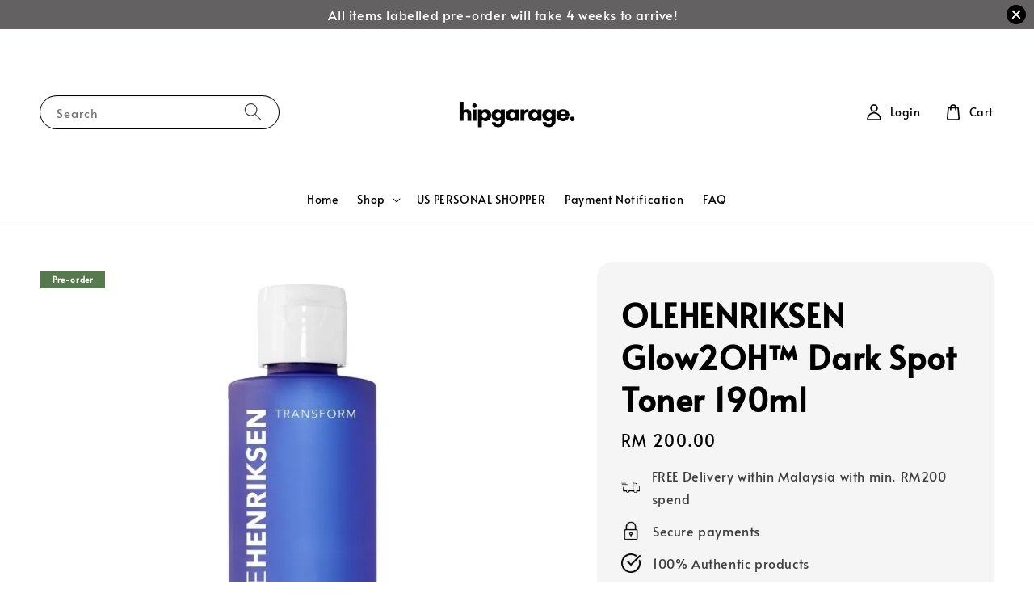

--- FILE ---
content_type: text/html; charset=UTF-8
request_url: https://hipgarage.com/products/olehenriksen-glow2oh-tm-dark-spot-toner-190ml
body_size: 34686
content:
<!doctype html>
<!--[if lt IE 7]><html class="no-js lt-ie9 lt-ie8 lt-ie7" lang="en"> <![endif]-->
<!--[if IE 7]><html class="no-js lt-ie9 lt-ie8" lang="en"> <![endif]-->
<!--[if IE 8]><html class="no-js lt-ie9" lang="en"> <![endif]-->
<!--[if IE 9 ]><html class="ie9 no-js"> <![endif]-->
<!--[if (gt IE 9)|!(IE)]><!--> <html class="no-js"> <!--<![endif]-->
<head>

  <!-- Basic page needs ================================================== -->
  <meta charset="utf-8">
  <meta http-equiv="X-UA-Compatible" content="IE=edge,chrome=1">

  
  <link rel="icon" href="https://cdn.store-assets.com/s/199608/f/13347163.png" />
  

  <!-- Title and description ================================================== -->
  <title>
  OLEHENRIKSEN Glow2OH™ Dark Spot Toner 190ml &ndash; Hipgarage Online
  </title>

  
  <meta name="description" content="What it is: A potent toner, supercharged with high-potency AHAs (glycolic and lactic acids), to reduce the look of dark spots in as little as seven days. Skin Type: Normal, Dry, Combination, and Oily Skincare Concerns: Dark Spots, Fine Lines and Wri">
  

  <!-- Social meta ================================================== -->
  

  <meta property="og:type" content="product">
  <meta property="og:title" content="OLEHENRIKSEN Glow2OH™ Dark Spot Toner 190ml">
  <meta property="og:url" content="https://hipgarage.com/products/olehenriksen-glow2oh-tm-dark-spot-toner-190ml">
  
  <meta property="og:image" content="https://cdn.store-assets.com/s/199608/i/20516106.jpg">
  <meta property="og:image:secure_url" content="https://cdn.store-assets.com/s/199608/i/20516106.jpg">
  
  <meta property="og:price:amount" content="200">
  <meta property="og:price:currency" content="MYR">


<meta property="og:description" content="What it is: A potent toner, supercharged with high-potency AHAs (glycolic and lactic acids), to reduce the look of dark spots in as little as seven days. Skin Type: Normal, Dry, Combination, and Oily Skincare Concerns: Dark Spots, Fine Lines and Wri">
<meta property="og:site_name" content="Hipgarage Online">



  <meta name="twitter:card" content="summary">



  <meta name="twitter:site" content="@">


  <meta name="twitter:title" content="OLEHENRIKSEN Glow2OH™ Dark Spot Toner 190ml">
  <meta name="twitter:description" content="What it is:&amp;nbsp;A potent toner, supercharged with high-potency AHAs (glycolic and lactic acids), to reduce the look of dark spots in as little as seven days.Skin Type:&amp;nbsp;Normal, Dry, Combination, ">
  <meta name="twitter:image" content="">
  <meta name="twitter:image:width" content="480">
  <meta name="twitter:image:height" content="480">




  <!-- Helpers ================================================== -->
  <link rel="canonical" href="https://hipgarage.com/products/olehenriksen-glow2oh-tm-dark-spot-toner-190ml">
  <meta name="viewport" content="width=device-width,initial-scale=1,maximum-scale=1">
  <meta name="theme-color" content="#000000">
  
  <script src="//ajax.googleapis.com/ajax/libs/jquery/1.11.0/jquery.min.js" type="text/javascript" ></script>
  
  <!-- Header hook for plugins ================================================== -->
  
<!-- ScriptTags -->
<script>window.__st={'p': 'product', 'cid': ''};</script><script src='/assets/events.js'></script><script>(function(){function asyncLoad(){var urls=['/assets/google_conversion.js?v=1642130346','/assets/traffic.js?v=1','https://apps.easystore.co/mailchimp/script.js?shop=hipgarage.easy.co&t=1718699909','https://apps.easystore.co/google-analytics-4/script.js?shop=hipgarage.easy.co&t=1718293714','https://apps.easystore.co/google-tag-manager/script.js?shop=hipgarage.easy.co&t=1718434607','https://smartarget.online/loader.js?type=int&u=cf3324f34c565a9d7e3aa3bdf90b91c1b7587561&source=easystore_social_proof_sales'];for(var i=0;i<urls.length;i++){var s=document.createElement('script');s.type='text/javascript';s.async=true;s.src=urls[i];var x=document.getElementsByTagName('script')[0];x.parentNode.insertBefore(s, x);}}window.attachEvent ? window.attachEvent('onload', asyncLoad) : window.addEventListener('load', asyncLoad, false);})();</script>
<!-- /ScriptTags -->

  
  
  <script src="https://store-themes.easystore.co/199608/themes/308896/assets/global.js?t=1765299654" defer="defer"></script>

  
  
  <script>
  (function(i,s,o,g,r,a,m){i['GoogleAnalyticsObject']=r;i[r]=i[r]||function(){
  (i[r].q=i[r].q||[]).push(arguments)},i[r].l=1*new Date();a=s.createElement(o),
  m=s.getElementsByTagName(o)[0];a.async=1;a.src=g;m.parentNode.insertBefore(a,m)
  })(window,document,'script','https://www.google-analytics.com/analytics.js','ga');

  ga('create', '', 'auto','myTracker');
  ga('myTracker.send', 'pageview');

  </script>
  
  <script src="/assets/storefront.js?id=914286bfa5e6419c67d1" type="text/javascript" ></script>
  

  <!-- CSS ================================================== -->
  <style>
      @font-face {
        font-family: 'Alata';
        font-style: normal;
        font-weight: regular;
        src: local('Alata regular'), local('Alata-regular'), url(https://fonts.gstatic.com/s/alata/v2/PbytFmztEwbIofe6xKcRQEOX.ttf) format('truetype');
      }

      @font-face {
        font-family: 'Alata';
        font-style: normal;
        font-weight: regular;
        src: local('Alata regular'), local('Alata-regular'), url(https://fonts.gstatic.com/s/alata/v2/PbytFmztEwbIofe6xKcRQEOX.ttf) format('truetype');
      }

      :root {
        --font-body-family: 'Alata', sans-serif;
        --font-body-style: normal;
        --font-body-weight: 500;

        --font-heading-family: 'Alata', sans-serif;
        --font-heading-style: normal;
        --font-heading-weight: 700;

        --color-heading-text: 0,0,0;
        --color-base-text: 0,0,0;
        --color-base-background-1: 255,255,255;
        --color-base-background-2: 255,255,255;
        
        --color-base-solid-button-labels: 255,255,255;
        --color-base-outline-button-labels: 5,28,98;
        
        --color-base-accent-1: 0,0,0;
        --color-base-accent-2: 0,0,0;
        --payment-terms-background-color: 255,255,255;

        --gradient-base-background-1: 255,255,255;
        --gradient-base-background-2: 255,255,255;
        --gradient-base-accent-1: 0,0,0;
        --gradient-base-accent-2: 0,0,0;

        --page-width: 145rem;
      }

      *,
      *::before,
      *::after {
        box-sizing: inherit;
      }

      html {
        box-sizing: border-box;
        font-size: 62.5%;
        height: 100%;
      }

      body {
        display: grid;
        grid-template-rows: auto auto 1fr auto;
        grid-template-columns: 100%;
        min-height: 100%;
        margin: 0;
        font-size: 1.5rem;
        letter-spacing: 0.06rem;
        line-height: 1.8;
        font-family: var(--font-body-family);
        font-style: var(--font-body-style);
        font-weight: var(--font-body-weight);
        
      }

      @media screen and (min-width: 750px) {
        body {
          font-size: 1.6rem;
        }
      }
   </style>
  
  <link href="https://store-themes.easystore.co/199608/themes/308896/assets/base.css?t=1765299654" rel="stylesheet" type="text/css" media="screen" />

  
  
<!-- Snippet:global/head: Site Verification -->
<meta name="google-site-verification" content="eZn1lzHOi3E8OIMQPULvdJnuM-0oGzlizgpsozfpSro" />
<!-- /Snippet -->


  <script>document.documentElement.className = document.documentElement.className.replace('no-js', 'js');</script>
</head>

<body id="olehenriksen-glow2oh----dark-spot-toner-190ml" class="template-product" >
	
  
<!-- Snippet:global/body_start: Announcement Bar -->
<link rel="stylesheet" href="https://apps.easystore.co/assets/css/annoucement-bar/slider.css?v1.01">

<input type="hidden" id="total_announcement_left" name="total_announcement_left" value="1">
<input type="hidden" id="locale" name="locale" value="en_US">

<slider-announcement-bar-app id="announcement-bar" name="announcement-bar" style="
    border: unset;
    padding: 4px 0px;
    margin: 0px;
    z-index:2999;
    background:rgb(99, 97, 97);
    color:rgb(255, 255, 255);
    position: -webkit-sticky; position: sticky; top: 0;
">

  <div style="
    display: flex;
    justify-content: space-between;
    align-items: center;
    padding: 0px 0px;
    border-top: 0px;
    border-bottom: 0px;
    border-color: transparent;
  ">
    <div style="height: 24px;">
          </div>

    <ul style="flex-grow: 2; margin: 0px;">
            <li id="announcement_bar_0" style="
          display: flex;
          justify-content: center;
          align-items: center;
          flex-wrap: wrap;
          margin: 0px;
          width: 100%;
          word-wrap: break-word;
        ">
        All items labelled pre-order will take 4 weeks to arrive!
                        <input type="hidden" id="expired_at_0" name="expired_at_0" value="2024-06-30 23:59">
      </li>
          </ul>

    <div style="display: flex;">
                  <span id="announcement-close-button" name="announcement-close-button" class="announcement-close-button" style="margin-right: 10px;"></span>
          </div>
  </div>


</slider-announcement-bar-app>

<script>
  $(function() {
    var is_top_enabled =  1;

    const loadScript = function(url, callback) {
      const script = document.createElement("script");
      script.type = "text/javascript";
      // If the browser is Internet Explorer.
      if (script.readyState) {
        script.onreadystatechange = function() {
          if (script.readyState == "loaded" || script.readyState == "complete") {
            script.onreadystatechange = null;
            callback();
          }
        };
        // For any other browser.
      } else {
        script.onload = function() {
          callback();
        };
      }
      script.src = url;
      document.getElementsByTagName("head")[0].appendChild(script);
    };

    const announcementBarAppJS = function($) {

      $('#announcement-close-button').on('click', function() {
        $('#announcement-bar, #announcement-bar-top').hide();
        $('#easystore-section-header, .sticky-topbar').css('top', '');
      });
    }

    if (typeof jQuery === 'undefined') {
      loadScript('//ajax.googleapis.com/ajax/libs/jquery/1.11.2/jquery.min.js', function() {
        jQuery = jQuery.noConflict(true);
        announcementBarAppJS(jQuery);
      });
    } else {
      announcementBarAppJS(jQuery);
    }


    
    if(is_top_enabled){
      // Prevent announcement bar block header
      setTimeout(()=>{
        $('#easystore-section-header, .sticky-topbar').css('top', $('#announcement-bar').height()+'px');
      }, 2000);
    }
  });

  setInterval(function() {
    const total_announcement = "1"
    var total_announcement_left = $("#total_announcement_left").val();

    for (let i = 0; i <= total_announcement; i++) {
      const startDate = new Date();
      const endDateStr = $("#expired_at_" + i).val();
      const endDate = endDateStr == undefined ? new Date() : new Date(endDateStr.replace(/-/g, "/"));
      const seconds = (endDate.getTime() - startDate.getTime()) / 1000;

      const days = parseInt(seconds / 86400);
      const hours = parseInt((seconds % 86400) / 3600);
      const mins = parseInt((seconds % 86400 % 3600) / 60);
      const secs = parseInt((seconds % 86400 % 3600) % 60);

      // use to translate countdown unit
      // (translate based on the preferred language when save announcement bar setting)
      String.prototype.translate = function() {
        try {
          if ($("#locale").val() == "zh_TW") {
            if (this.toString() === 'day') {
              return "天";
            }
            if (this.toString() === 'hour') {
              return "小時";
            }
            if (this.toString() === 'min') {
              return "分鐘";
            }
            if (this.toString() === 'sec') {
              return "秒";
            }
          } else {
            if (this.toString() === 'day') {
              if (days > 0) {
                return "Days";
              } else {
                return "Day";
              }
            } else if (this.toString() === 'hour') {
              if (hours > 0) {
                return "Hours";
              } else {
                return "Hour";
              }
            } else if (this.toString() === 'min') {
              if (mins > 0) {
                return "Mins";
              } else {
                return "Min";
              }
            } else if (this.toString() === 'sec') {
              if (secs > 0) {
                return "Secs";
              } else {
                return "Sec";
              }
            }
          }
        } catch (error) {
          console.log("Some errors heres", error);
        }
      };

      const announcementBar_countdown = document.getElementById("announcementBar_countdown_" + i);
      if (announcementBar_countdown && seconds > 0) {

        $(announcementBar_countdown).show()
        announcementBar_countdown.innerHTML = `
          <div>
            ${days} <small>${'day'.translate()}</small>
          </div>
          <div>
            ${hours} <small>${'hour'.translate()}</small>
          </div>
          <div>
            ${mins} <small>${'min'.translate()}</small>
          </div>
          <div>
            ${secs} <small>${'sec'.translate()}</small>
          </div>
        `;


      } else if (announcementBar_countdown && seconds <= 0) {
        $("#announcement_bar_" + i).remove();
        total_announcement_left = total_announcement_left - 1;
        $("#total_announcement_left").val(total_announcement_left);
      }
    }

    showOrHide(total_announcement_left);
  }, 1000);


  function showOrHide(total_announcement_left) {
    if (total_announcement_left <= 1) {
      $("#previous-announcement-bar-button,#next-announcement-bar-button").hide();
    } else {
      $("#previous-announcement-bar-button,#next-announcement-bar-button").show();
    }

    if (total_announcement_left == 0) {
      $("#announcement-close-button").hide();
      $("#announcement-bar").hide();
      $('#announcement-bar-top').hide();
      $('#easystore-section-header, .sticky-topbar').css('top', '');
    }
  };

  let annoucementBarAutoMoveInterval = '';
  class AnnouncementBarAppSlider extends HTMLElement {
    constructor() {
      super();
      this.slider = this.querySelector('ul');
      this.sliderItems = this.querySelectorAll('li');
      this.prevButton = this.querySelector('a[name="previous"]');
      this.nextButton = this.querySelector('a[name="next"]');

      if (!this.slider || !this.nextButton) return;

      const resizeObserver = new ResizeObserver(entries => this.initPages());
      resizeObserver.observe(this.slider);

      this.slider.addEventListener('scroll', this.update.bind(this));
      this.prevButton.addEventListener('click', this.onButtonClick.bind(this));
      this.nextButton.addEventListener('click', this.onButtonClick.bind(this));


    }

    initPages() {
      const sliderItemsToShow = Array.from(this.sliderItems).filter(element => element.clientWidth > 0);
      this.sliderLastItem = sliderItemsToShow[sliderItemsToShow.length - 1];
      if (sliderItemsToShow.length === 0) return;
      this.slidesPerPage = Math.floor(this.slider.clientWidth / sliderItemsToShow[0].clientWidth);
      this.totalPages = sliderItemsToShow.length - this.slidesPerPage + 1;
      this.update();
      let self = this
      var total_announcement_left = $("#total_announcement_left").val();
      annoucementBarAutoMoveInterval = setInterval(function() {
        if (total_announcement_left > 1) {
          self.moveSlide('next')
        }
      }, 5000)
    }

    update() {
      this.currentPage = Math.round(this.slider.scrollLeft / this.sliderLastItem.clientWidth) + 1;
    }

    onButtonClick(event) {
      event.preventDefault();
      let self = this;
      self.moveSlide(event.currentTarget.name);
    }


    moveSlide(move_to) {

      clearInterval(annoucementBarAutoMoveInterval);
      let self = this;
      annoucementBarAutoMoveInterval = setInterval(function() {
        self.moveSlide('next');
      }, 5000)

      if (move_to === 'previous' && this.currentPage === 1) {
        this.slider.scrollTo({
          left: this.sliderLastItem.clientWidth * (this.totalPages - 1)
        });
      } else if (move_to === 'next' && this.currentPage === this.totalPages) {
        this.slider.scrollTo({
          left: 0
        });
      } else {
        const slideScrollPosition = move_to === 'next' ? this.slider.scrollLeft + this.sliderLastItem
          .clientWidth : this.slider.scrollLeft - this.sliderLastItem.clientWidth;
        this.slider.scrollTo({
          left: slideScrollPosition
        });
      }
    }

  }

  customElements.define('slider-announcement-bar-app', AnnouncementBarAppSlider);
</script>

<!-- /Snippet -->

<!-- Snippet:global/body_start: Console Extension -->
<div id='es_console' style='display: none;'>199608</div>
<!-- /Snippet -->
<link href="/assets/css/wishlist.css?v1.02" rel="stylesheet" type="text/css" media="screen" />
<link rel="stylesheet" href="https://cdnjs.cloudflare.com/ajax/libs/font-awesome/4.5.0/css/font-awesome.min.css">

<script src="/assets/js/wishlist/wishlist.js" type="text/javascript"></script>
	
 	<style>
  header {
    --logo-width: 150px;
  }
  .header-wrapper,
  .header-wrapper .list-menu--disclosure,
  .header-wrapper .search-modal{
    background-color: #FFFFFF;
  }
  .header-wrapper .search-modal .field__input{
    background-color: rgb(var(--color-background));
  }
  .header-wrapper summary .icon-caret,
  .header-wrapper .header__menu-item a,
  .header-wrapper .list-menu__item,
  .header-wrapper .link--text{
    color: #000000;
  }
  
  .search-modal__form{
    position: relative;
  }
  
  .dropdown {
    display: none;
    position: absolute;
    top: 100%;
    left: 0;
    width: 100%;
    padding: 5px 0;
    background-color: #fff;
    color:#000;
    z-index: 1000;
    border-bottom-left-radius: 15px;
    border-bottom-right-radius: 15px;
    border: 1px solid rgba(var(--color-foreground), 1);
    border-top: none;
    overflow-x: hidden;
    overflow-y: auto;
    max-height: 350px;
  }
  
  .dropdown-item {
    padding: 0.4rem 2rem;
    cursor: pointer;
    line-height: 1.4;
    overflow: hidden;
    text-overflow: ellipsis;
    white-space: nowrap;
  }
  
  .dropdown-item:hover{
    background-color: #f3f3f3;
  }
  
  .search__input.is-focus{
    border-radius: 15px;
    border-bottom-left-radius: 0;
    border-bottom-right-radius: 0;
    border: 1px solid rgba(var(--color-foreground), 1);
    border-bottom: none;
    box-shadow: none;
  }
  
  .clear-all {
    text-align: right;
    padding: 0 2rem 0.2rem;
    line-height: 1;
    font-size: 70%;
    margin-bottom: -2px;
  }
  
  .clear-all:hover{
    background-color: #fff;
  }
  
  .search-input-focus .easystore-section-header-hidden{
    transform: none;
  }
  .referral-notification {
    position: absolute;
    top: 100%;
    right: 0;
    background: white;
    border: 1px solid #e0e0e0;
    border-radius: 8px;
    box-shadow: 0 4px 12px rgba(0, 0, 0, 0.15);
    width: 280px;
    z-index: 1000;
    padding: 16px;
    margin-top: 8px;
    font-size: 14px;
    line-height: 1.4;
  }
  
  .referral-notification::before {
    content: '';
    position: absolute;
    top: -8px;
    right: 20px;
    width: 0;
    height: 0;
    border-left: 8px solid transparent;
    border-right: 8px solid transparent;
    border-bottom: 8px solid white;
  }
  
  .referral-notification::after {
    content: '';
    position: absolute;
    top: -9px;
    right: 20px;
    width: 0;
    height: 0;
    border-left: 8px solid transparent;
    border-right: 8px solid transparent;
    border-bottom: 8px solid #e0e0e0;
  }
  
  .referral-notification h4 {
    margin: 0 0 8px 0;
    color: #2196F3;
    font-size: 16px;
    font-weight: 600;
  }
  
  .referral-notification p {
    margin: 0 0 12px 0;
    color: #666;
  }
  
  .referral-notification .referral-code {
    background: #f5f5f5;
    padding: 8px;
    border-radius: 4px;
    font-family: monospace;
    font-size: 13px;
    text-align: center;
    margin: 8px 0;
    border: 1px solid #ddd;
  }
  
  .referral-notification .close-btn {
    position: absolute;
    top: 8px;
    right: 8px;
    background: none;
    border: none;
    font-size: 18px;
    color: #999;
    cursor: pointer;
    padding: 0;
    width: 20px;
    height: 20px;
    line-height: 1;
  }
  
  .referral-notification .close-btn:hover {
    color: #333;
  }
  
  .referral-notification .action-btn {
    background: #2196F3;
    color: white;
    border: none;
    padding: 8px 16px;
    border-radius: 4px;
    cursor: pointer;
    font-size: 12px;
    margin-right: 8px;
    margin-top: 8px;
  }
  
  .referral-notification .action-btn:hover {
    background: #1976D2;
  }
  
  .referral-notification .dismiss-btn {
    background: transparent;
    color: #666;
    border: 1px solid #ddd;
    padding: 8px 16px;
    border-radius: 4px;
    cursor: pointer;
    font-size: 12px;
    margin-top: 8px;
  }
  
  .referral-notification .dismiss-btn:hover {
    background: #f5f5f5;
  }
  .referral-modal__dialog {
    transform: translate(-50%, 0);
    transition: transform var(--duration-default) ease, visibility 0s;
    z-index: 10000;
    position: fixed;
    top: 20vh;
    left: 50%;
    width: 100%;
    max-width: 350px;
    box-shadow: 0 4px 12px rgba(0, 0, 0, 0.15);
    border-radius: 12px;
    background-color: #fff;
    color: #000;
    padding: 20px;
    text-align: center;
  }

  .modal-overlay.referral-modal-overlay {
    position: fixed;
    top: 0;
    left: 0;
    width: 100%;
    height: 100%;
    background-color: rgba(0, 0, 0, 0.7);
    z-index: 2001;
    display: block;
    opacity: 1;
    transition: opacity var(--duration-default) ease, visibility 0s;
  }
</style>

<link rel="preload" href="https://store-themes.easystore.co/199608/themes/308896/assets/section-header.css?t=1765299654" as="style" onload="this.onload=null;this.rel='stylesheet'">
<link rel="preload" href="https://store-themes.easystore.co/199608/themes/308896/assets/component-list-menu.css?t=1765299654" as="style" onload="this.onload=null;this.rel='stylesheet'">
<link rel="preload" href="https://store-themes.easystore.co/199608/themes/308896/assets/component-menu-drawer.css?t=1765299654" as="style" onload="this.onload=null;this.rel='stylesheet'">
<link rel="preload" href="https://store-themes.easystore.co/199608/themes/308896/assets/component-cart-notification.css?v1.1?t=1765299654" as="style" onload="this.onload=null;this.rel='stylesheet'">

<script src="https://store-themes.easystore.co/199608/themes/308896/assets/cart-notification.js?t=1765299654" defer="defer"></script>
<script src="https://store-themes.easystore.co/199608/themes/308896/assets/details-modal.js?t=1765299654" defer="defer"></script>

<svg xmlns="http://www.w3.org/2000/svg" class="hidden">
  <symbol id="icon-search" viewbox="0 0 18 19" fill="none">
    <path fill-rule="evenodd" clip-rule="evenodd" d="M11.03 11.68A5.784 5.784 0 112.85 3.5a5.784 5.784 0 018.18 8.18zm.26 1.12a6.78 6.78 0 11.72-.7l5.4 5.4a.5.5 0 11-.71.7l-5.41-5.4z" fill="currentColor"/>
  </symbol>

  <symbol id="icon-close" class="icon icon-close" fill="none" viewBox="0 0 18 17">
    <path d="M.865 15.978a.5.5 0 00.707.707l7.433-7.431 7.579 7.282a.501.501 0 00.846-.37.5.5 0 00-.153-.351L9.712 8.546l7.417-7.416a.5.5 0 10-.707-.708L8.991 7.853 1.413.573a.5.5 0 10-.693.72l7.563 7.268-7.418 7.417z" fill="currentColor">
  </symbol>
</svg>


<div id="easystore-section-header">
  <sticky-header class="header-wrapper header-wrapper--border-bottom">
    <header class="header header--top-center page-width header--has-menu" itemscope itemtype="http://schema.org/Organization">
      <header-drawer data-breakpoint="tablet">
        <details class="menu-drawer-container menu-opening">
          <summary class="header__icon header__icon--menu header__icon--summary link link--text focus-inset" aria-label="Menu" role="button" aria-expanded="true" aria-controls="menu-drawer">
            <span>
              


    <svg class="icon icon-hamburger " data-name="Layer 1" xmlns="http://www.w3.org/2000/svg" viewBox="0 0 600 600"><path d="M32.5,65h535a25,25,0,0,0,0-50H32.5a25,25,0,0,0,0,50Z" fill="currentColor"/><path d="M567.5,275H32.5a25,25,0,0,0,0,50h535a25,25,0,0,0,0-50Z" fill="currentColor"/><path d="M567.5,535H32.5a25,25,0,0,0,0,50h535a25,25,0,0,0,0-50Z" fill="currentColor"/></svg>

  

              


    <svg class="icon icon-close " data-name="Layer 1" xmlns="http://www.w3.org/2000/svg" viewBox="0 0 600 600"><path d="M335.36,300,581.87,53.48a25,25,0,0,0-35.35-35.35L300,264.64,53.48,18.13A25,25,0,0,0,18.13,53.48L264.64,300,18.13,546.52a25,25,0,0,0,35.35,35.35L300,335.36,546.52,581.87a25,25,0,0,0,35.35-35.35Z" fill="currentColor"/></svg>

  

            </span>
          </summary>
          <div id="menu-drawer" class="menu-drawer motion-reduce" tabindex="-1">
            <div class="menu-drawer__inner-container">
              <div class="menu-drawer__navigation-container">
                <nav class="menu-drawer__navigation">
                  <ul class="menu-drawer__menu list-menu" role="list">
                    
                    
                      
                        <li>
                          <a href="/"  class="menu-drawer__menu-item list-menu__item link link--text focus-inset">
                            Home
                          </a>
                        </li>
                      
                    
                    
                      
                        
                        <li>
                          <details>
                                <summary class="menu-drawer__menu-item list-menu__item link link--text focus-inset" role="button" aria-expanded="false" aria-controls="link-Bags">
                                  <a href="/collections/all"  class="link--text list-menu__item menu-drawer__menu-item">
                                    Shop
                                  </a>
                                  


    <svg class="icon icon-arrow " data-name="Layer 1" xmlns="http://www.w3.org/2000/svg" viewBox="0 0 600 339.56"><path d="M31.06,196.67H504l-88.56,88.56a26.89,26.89,0,1,0,38,38L588,188.79a26.89,26.89,0,0,0,0-38L453.49,16.29a26.89,26.89,0,0,0-38,38L504,142.88H31.06a26.9,26.9,0,0,0,0,53.79Z" fill="currentColor"/></svg>

  

                                  


    <svg aria-hidden="true" focusable="false" role="presentation" class="icon icon-caret " viewBox="0 0 10 6">
      <path fill-rule="evenodd" clip-rule="evenodd" d="M9.354.646a.5.5 0 00-.708 0L5 4.293 1.354.646a.5.5 0 00-.708.708l4 4a.5.5 0 00.708 0l4-4a.5.5 0 000-.708z" fill="currentColor"></path>
    </svg>

  

                                </summary>
                                <div class="menu-drawer__submenu motion-reduce" tabindex="-1">
                                  <div class="menu-drawer__inner-submenu">
                                    <button class="menu-drawer__close-button link link--text focus-inset" aria-expanded="true">
                                      


    <svg class="icon icon-arrow " data-name="Layer 1" xmlns="http://www.w3.org/2000/svg" viewBox="0 0 600 339.56"><path d="M31.06,196.67H504l-88.56,88.56a26.89,26.89,0,1,0,38,38L588,188.79a26.89,26.89,0,0,0,0-38L453.49,16.29a26.89,26.89,0,0,0-38,38L504,142.88H31.06a26.9,26.9,0,0,0,0,53.79Z" fill="currentColor"/></svg>

  

                                      Shop
                                    </button>
                                    <ul class="menu-drawer__menu list-menu" role="list" tabindex="-1">
                                      
                                        
                                        
                                          
                                          <li>
                                            <details>
                                                  <summary class="menu-drawer__menu-item list-menu__item link link--text focus-inset" role="button" aria-expanded="false" aria-controls="link-Bags">
                                                    <a href="/collections/beauty"  class="link--text list-menu__item menu-drawer__menu-item">
                                                      Beauty
                                                    </a>
                                                    


    <svg class="icon icon-arrow " data-name="Layer 1" xmlns="http://www.w3.org/2000/svg" viewBox="0 0 600 339.56"><path d="M31.06,196.67H504l-88.56,88.56a26.89,26.89,0,1,0,38,38L588,188.79a26.89,26.89,0,0,0,0-38L453.49,16.29a26.89,26.89,0,0,0-38,38L504,142.88H31.06a26.9,26.9,0,0,0,0,53.79Z" fill="currentColor"/></svg>

  

                                                    


    <svg aria-hidden="true" focusable="false" role="presentation" class="icon icon-caret " viewBox="0 0 10 6">
      <path fill-rule="evenodd" clip-rule="evenodd" d="M9.354.646a.5.5 0 00-.708 0L5 4.293 1.354.646a.5.5 0 00-.708.708l4 4a.5.5 0 00.708 0l4-4a.5.5 0 000-.708z" fill="currentColor"></path>
    </svg>

  

                                                  </summary>
                                                  <div class="menu-drawer__submenu motion-reduce" tabindex="-1">
                                                    <div class="menu-drawer__inner-submenu">
                                                      <button class="menu-drawer__close-button link link--text focus-inset" aria-expanded="true">
                                                        


    <svg class="icon icon-arrow " data-name="Layer 1" xmlns="http://www.w3.org/2000/svg" viewBox="0 0 600 339.56"><path d="M31.06,196.67H504l-88.56,88.56a26.89,26.89,0,1,0,38,38L588,188.79a26.89,26.89,0,0,0,0-38L453.49,16.29a26.89,26.89,0,0,0-38,38L504,142.88H31.06a26.9,26.9,0,0,0,0,53.79Z" fill="currentColor"/></svg>

  

                                                        Beauty
                                                      </button>
                                                      <ul class="menu-drawer__menu list-menu" role="list" tabindex="-1">
                                                        
                                                          
                                                          
                                                            
                                                            <li>
                                                              <details>
                                                                <summary class="menu-drawer__menu-item list-menu__item link link--text focus-inset" role="button" aria-expanded="false" aria-controls="link-Bags">
                                                                  <a href="/collections/brands-a-k"  class="link--text list-menu__item menu-drawer__menu-item">
                                                                    Brands A-K
                                                                  </a>
                                                                  


    <svg class="icon icon-arrow " data-name="Layer 1" xmlns="http://www.w3.org/2000/svg" viewBox="0 0 600 339.56"><path d="M31.06,196.67H504l-88.56,88.56a26.89,26.89,0,1,0,38,38L588,188.79a26.89,26.89,0,0,0,0-38L453.49,16.29a26.89,26.89,0,0,0-38,38L504,142.88H31.06a26.9,26.9,0,0,0,0,53.79Z" fill="currentColor"/></svg>

  

                                                                  


    <svg aria-hidden="true" focusable="false" role="presentation" class="icon icon-caret " viewBox="0 0 10 6">
      <path fill-rule="evenodd" clip-rule="evenodd" d="M9.354.646a.5.5 0 00-.708 0L5 4.293 1.354.646a.5.5 0 00-.708.708l4 4a.5.5 0 00.708 0l4-4a.5.5 0 000-.708z" fill="currentColor"></path>
    </svg>

  

                                                                </summary>
                                                                <div class="menu-drawer__submenu motion-reduce" tabindex="-1">
                                                                  <div class="menu-drawer__inner-submenu">
                                                                    <button class="menu-drawer__close-button link link--text focus-inset" aria-expanded="true">
                                                                      


    <svg class="icon icon-arrow " data-name="Layer 1" xmlns="http://www.w3.org/2000/svg" viewBox="0 0 600 339.56"><path d="M31.06,196.67H504l-88.56,88.56a26.89,26.89,0,1,0,38,38L588,188.79a26.89,26.89,0,0,0,0-38L453.49,16.29a26.89,26.89,0,0,0-38,38L504,142.88H31.06a26.9,26.9,0,0,0,0,53.79Z" fill="currentColor"/></svg>

  

                                                                      Brands A-K
                                                                    </button>
                                                                    <ul class="menu-drawer__menu list-menu" role="list" tabindex="-1">
                                                                      
                                                                        <li>
                                                                          <a href="/collections/bioclarity"  class="link--text list-menu__item menu-drawer__menu-item focus-inset">
                                                                            Bioclarity
                                                                          </a>
                                                                        </li>
                                                                      
                                                                        <li>
                                                                          <a href="/collections/bubble-skincare"  class="link--text list-menu__item menu-drawer__menu-item focus-inset">
                                                                            Bubble Skincare
                                                                          </a>
                                                                        </li>
                                                                      
                                                                        <li>
                                                                          <a href="/collections/cocokind"  class="link--text list-menu__item menu-drawer__menu-item focus-inset">
                                                                            Cocokind
                                                                          </a>
                                                                        </li>
                                                                      
                                                                        <li>
                                                                          <a href="/collections/color-wow"  class="link--text list-menu__item menu-drawer__menu-item focus-inset">
                                                                            COLOR WOW
                                                                          </a>
                                                                        </li>
                                                                      
                                                                        <li>
                                                                          <a href="/collections/charlotte-tilbury"  class="link--text list-menu__item menu-drawer__menu-item focus-inset">
                                                                            Charlotte Tilbury
                                                                          </a>
                                                                        </li>
                                                                      
                                                                        <li>
                                                                          <a href="/collections/dae"  class="link--text list-menu__item menu-drawer__menu-item focus-inset">
                                                                            dae
                                                                          </a>
                                                                        </li>
                                                                      
                                                                        <li>
                                                                          <a href="/collections/danessa-myricks"  class="link--text list-menu__item menu-drawer__menu-item focus-inset">
                                                                            Danessa Myricks
                                                                          </a>
                                                                        </li>
                                                                      
                                                                        <li>
                                                                          <a href="/collections/deviant-skincare"  class="link--text list-menu__item menu-drawer__menu-item focus-inset">
                                                                            Deviant Skincare
                                                                          </a>
                                                                        </li>
                                                                      
                                                                        <li>
                                                                          <a href="/collections/differin"  class="link--text list-menu__item menu-drawer__menu-item focus-inset">
                                                                            Differin
                                                                          </a>
                                                                        </li>
                                                                      
                                                                        <li>
                                                                          <a href="/collections/dove"  class="link--text list-menu__item menu-drawer__menu-item focus-inset">
                                                                            Dove
                                                                          </a>
                                                                        </li>
                                                                      
                                                                        <li>
                                                                          <a href="/collections/drmtlgy"  class="link--text list-menu__item menu-drawer__menu-item focus-inset">
                                                                            DRMTLGY
                                                                          </a>
                                                                        </li>
                                                                      
                                                                        <li>
                                                                          <a href="/collections/enkō-beauty"  class="link--text list-menu__item menu-drawer__menu-item focus-inset">
                                                                            EnKō Beauty
                                                                          </a>
                                                                        </li>
                                                                      
                                                                        <li>
                                                                          <a href="/collections/eos"  class="link--text list-menu__item menu-drawer__menu-item focus-inset">
                                                                            eos
                                                                          </a>
                                                                        </li>
                                                                      
                                                                        <li>
                                                                          <a href="/collections/fable-mane"  class="link--text list-menu__item menu-drawer__menu-item focus-inset">
                                                                            Fable &amp; Mane
                                                                          </a>
                                                                        </li>
                                                                      
                                                                        <li>
                                                                          <a href="/collections/farsali"  class="link--text list-menu__item menu-drawer__menu-item focus-inset">
                                                                            Farsali
                                                                          </a>
                                                                        </li>
                                                                      
                                                                        <li>
                                                                          <a href="/collections/florence-by-mills"  class="link--text list-menu__item menu-drawer__menu-item focus-inset">
                                                                            Florence by Mills beauty
                                                                          </a>
                                                                        </li>
                                                                      
                                                                        <li>
                                                                          <a href="/collections/good-molecules"  class="link--text list-menu__item menu-drawer__menu-item focus-inset">
                                                                            Good Molecules
                                                                          </a>
                                                                        </li>
                                                                      
                                                                        <li>
                                                                          <a href="/collections/gisou"  class="link--text list-menu__item menu-drawer__menu-item focus-inset">
                                                                            Gisou
                                                                          </a>
                                                                        </li>
                                                                      
                                                                        <li>
                                                                          <a href="/collections/halo-beauty"  class="link--text list-menu__item menu-drawer__menu-item focus-inset">
                                                                            Halo Beauty
                                                                          </a>
                                                                        </li>
                                                                      
                                                                        <li>
                                                                          <a href="/collections/hum-nutrition"  class="link--text list-menu__item menu-drawer__menu-item focus-inset">
                                                                            HUM Nutrition
                                                                          </a>
                                                                        </li>
                                                                      
                                                                    </ul>
                                                                  </div>
                                                                </div>
                                                              </details>
                                                            </li>
                                                          
                                                        
                                                          
                                                          
                                                            
                                                            <li>
                                                              <details>
                                                                <summary class="menu-drawer__menu-item list-menu__item link link--text focus-inset" role="button" aria-expanded="false" aria-controls="link-Bags">
                                                                  <a href="/collections/brands-l-z"  class="link--text list-menu__item menu-drawer__menu-item">
                                                                    Brands L-Z
                                                                  </a>
                                                                  


    <svg class="icon icon-arrow " data-name="Layer 1" xmlns="http://www.w3.org/2000/svg" viewBox="0 0 600 339.56"><path d="M31.06,196.67H504l-88.56,88.56a26.89,26.89,0,1,0,38,38L588,188.79a26.89,26.89,0,0,0,0-38L453.49,16.29a26.89,26.89,0,0,0-38,38L504,142.88H31.06a26.9,26.9,0,0,0,0,53.79Z" fill="currentColor"/></svg>

  

                                                                  


    <svg aria-hidden="true" focusable="false" role="presentation" class="icon icon-caret " viewBox="0 0 10 6">
      <path fill-rule="evenodd" clip-rule="evenodd" d="M9.354.646a.5.5 0 00-.708 0L5 4.293 1.354.646a.5.5 0 00-.708.708l4 4a.5.5 0 00.708 0l4-4a.5.5 0 000-.708z" fill="currentColor"></path>
    </svg>

  

                                                                </summary>
                                                                <div class="menu-drawer__submenu motion-reduce" tabindex="-1">
                                                                  <div class="menu-drawer__inner-submenu">
                                                                    <button class="menu-drawer__close-button link link--text focus-inset" aria-expanded="true">
                                                                      


    <svg class="icon icon-arrow " data-name="Layer 1" xmlns="http://www.w3.org/2000/svg" viewBox="0 0 600 339.56"><path d="M31.06,196.67H504l-88.56,88.56a26.89,26.89,0,1,0,38,38L588,188.79a26.89,26.89,0,0,0,0-38L453.49,16.29a26.89,26.89,0,0,0-38,38L504,142.88H31.06a26.9,26.9,0,0,0,0,53.79Z" fill="currentColor"/></svg>

  

                                                                      Brands L-Z
                                                                    </button>
                                                                    <ul class="menu-drawer__menu list-menu" role="list" tabindex="-1">
                                                                      
                                                                        <li>
                                                                          <a href="/collections/la-roche-posay"  class="link--text list-menu__item menu-drawer__menu-item focus-inset">
                                                                            La Roche Posay
                                                                          </a>
                                                                        </li>
                                                                      
                                                                        <li>
                                                                          <a href="/collections/maelove"  class="link--text list-menu__item menu-drawer__menu-item focus-inset">
                                                                            Maelove
                                                                          </a>
                                                                        </li>
                                                                      
                                                                        <li>
                                                                          <a href="/collections/milani"  class="link--text list-menu__item menu-drawer__menu-item focus-inset">
                                                                            Milani
                                                                          </a>
                                                                        </li>
                                                                      
                                                                        <li>
                                                                          <a href="/collections/milk-makeup"  class="link--text list-menu__item menu-drawer__menu-item focus-inset">
                                                                            Milk Makeup
                                                                          </a>
                                                                        </li>
                                                                      
                                                                        <li>
                                                                          <a href="/collections/native-deodorant"  class="link--text list-menu__item menu-drawer__menu-item focus-inset">
                                                                            Native Deodorant
                                                                          </a>
                                                                        </li>
                                                                      
                                                                        <li>
                                                                          <a href="/collections/naturium"  class="link--text list-menu__item menu-drawer__menu-item focus-inset">
                                                                            Naturium
                                                                          </a>
                                                                        </li>
                                                                      
                                                                        <li>
                                                                          <a href="/collections/necessaire"  class="link--text list-menu__item menu-drawer__menu-item focus-inset">
                                                                            Nécessaire
                                                                          </a>
                                                                        </li>
                                                                      
                                                                        <li>
                                                                          <a href="/collections/nizoral"  class="link--text list-menu__item menu-drawer__menu-item focus-inset">
                                                                            Nizoral
                                                                          </a>
                                                                        </li>
                                                                      
                                                                        <li>
                                                                          <a href="/collections/nyx-professional-makeup"  class="link--text list-menu__item menu-drawer__menu-item focus-inset">
                                                                            NYX Professional Makeup
                                                                          </a>
                                                                        </li>
                                                                      
                                                                        <li>
                                                                          <a href="/collections/olehenriksen"  class="link--text list-menu__item menu-drawer__menu-item focus-inset">
                                                                            OLEHENRIKSEN
                                                                          </a>
                                                                        </li>
                                                                      
                                                                        <li>
                                                                          <a href="/collections/peach-lily"  class="link--text list-menu__item menu-drawer__menu-item focus-inset">
                                                                            Peach &amp; Lily
                                                                          </a>
                                                                        </li>
                                                                      
                                                                        <li>
                                                                          <a href="/collections/phlur"  class="link--text list-menu__item menu-drawer__menu-item focus-inset">
                                                                            Phlur
                                                                          </a>
                                                                        </li>
                                                                      
                                                                        <li>
                                                                          <a href="/collections/prada-beauty"  class="link--text list-menu__item menu-drawer__menu-item focus-inset">
                                                                            Prada Beauty
                                                                          </a>
                                                                        </li>
                                                                      
                                                                        <li>
                                                                          <a href="/collections/prequel"  class="link--text list-menu__item menu-drawer__menu-item focus-inset">
                                                                            Prequel
                                                                          </a>
                                                                        </li>
                                                                      
                                                                        <li>
                                                                          <a href="/collections/rhode-skin"  class="link--text list-menu__item menu-drawer__menu-item focus-inset">
                                                                            Rhode Skin
                                                                          </a>
                                                                        </li>
                                                                      
                                                                        <li>
                                                                          <a href="/collections/saltair"  class="link--text list-menu__item menu-drawer__menu-item focus-inset">
                                                                            Saltair
                                                                          </a>
                                                                        </li>
                                                                      
                                                                        <li>
                                                                          <a href="/collections/saie"  class="link--text list-menu__item menu-drawer__menu-item focus-inset">
                                                                            Saie
                                                                          </a>
                                                                        </li>
                                                                      
                                                                        <li>
                                                                          <a href="/collections/simihaze"  class="link--text list-menu__item menu-drawer__menu-item focus-inset">
                                                                            SIMIHAZE BEAUTY
                                                                          </a>
                                                                        </li>
                                                                      
                                                                        <li>
                                                                          <a href="/collections/skinceuticals"  class="link--text list-menu__item menu-drawer__menu-item focus-inset">
                                                                            SkinCeuticals
                                                                          </a>
                                                                        </li>
                                                                      
                                                                        <li>
                                                                          <a href="/collections/summer-fridays"  class="link--text list-menu__item menu-drawer__menu-item focus-inset">
                                                                            Summer Fridays
                                                                          </a>
                                                                        </li>
                                                                      
                                                                        <li>
                                                                          <a href="/collections/topicals"  class="link--text list-menu__item menu-drawer__menu-item focus-inset">
                                                                            Topicals
                                                                          </a>
                                                                        </li>
                                                                      
                                                                        <li>
                                                                          <a href="/collections/tower-28"  class="link--text list-menu__item menu-drawer__menu-item focus-inset">
                                                                            Tower 28
                                                                          </a>
                                                                        </li>
                                                                      
                                                                        <li>
                                                                          <a href="/collections/versed"  class="link--text list-menu__item menu-drawer__menu-item focus-inset">
                                                                            Versed
                                                                          </a>
                                                                        </li>
                                                                      
                                                                        <li>
                                                                          <a href="/collections/wonderskin"  class="link--text list-menu__item menu-drawer__menu-item focus-inset">
                                                                            Wonderskin
                                                                          </a>
                                                                        </li>
                                                                      
                                                                        <li>
                                                                          <a href="/collections/youth-to-the-people"  class="link--text list-menu__item menu-drawer__menu-item focus-inset">
                                                                            Youth to the People
                                                                          </a>
                                                                        </li>
                                                                      
                                                                    </ul>
                                                                  </div>
                                                                </div>
                                                              </details>
                                                            </li>
                                                          
                                                        
                                                          
                                                          
                                                            <li>
                                                              <a href="/collections/bestsellers"  class="menu-drawer__menu-item link link--text list-menu__item focus-inset">
                                                                BESTSELLERS
                                                              </a>
                                                            </li>
                                                          
                                                        
                                                          
                                                          
                                                            <li>
                                                              <a href="/collections/ready-stock"  class="menu-drawer__menu-item link link--text list-menu__item focus-inset">
                                                                Ready Stock
                                                              </a>
                                                            </li>
                                                          
                                                        
                                                        
                                                      </ul>
                                                    </div>
                                                  </div>
                                            </details>
                                          </li>
                                        
                                      
                                        
                                        
                                          
                                          <li>
                                            <details>
                                                  <summary class="menu-drawer__menu-item list-menu__item link link--text focus-inset" role="button" aria-expanded="false" aria-controls="link-Bags">
                                                    <a href="/collections/fashion"  class="link--text list-menu__item menu-drawer__menu-item">
                                                      Fashion
                                                    </a>
                                                    


    <svg class="icon icon-arrow " data-name="Layer 1" xmlns="http://www.w3.org/2000/svg" viewBox="0 0 600 339.56"><path d="M31.06,196.67H504l-88.56,88.56a26.89,26.89,0,1,0,38,38L588,188.79a26.89,26.89,0,0,0,0-38L453.49,16.29a26.89,26.89,0,0,0-38,38L504,142.88H31.06a26.9,26.9,0,0,0,0,53.79Z" fill="currentColor"/></svg>

  

                                                    


    <svg aria-hidden="true" focusable="false" role="presentation" class="icon icon-caret " viewBox="0 0 10 6">
      <path fill-rule="evenodd" clip-rule="evenodd" d="M9.354.646a.5.5 0 00-.708 0L5 4.293 1.354.646a.5.5 0 00-.708.708l4 4a.5.5 0 00.708 0l4-4a.5.5 0 000-.708z" fill="currentColor"></path>
    </svg>

  

                                                  </summary>
                                                  <div class="menu-drawer__submenu motion-reduce" tabindex="-1">
                                                    <div class="menu-drawer__inner-submenu">
                                                      <button class="menu-drawer__close-button link link--text focus-inset" aria-expanded="true">
                                                        


    <svg class="icon icon-arrow " data-name="Layer 1" xmlns="http://www.w3.org/2000/svg" viewBox="0 0 600 339.56"><path d="M31.06,196.67H504l-88.56,88.56a26.89,26.89,0,1,0,38,38L588,188.79a26.89,26.89,0,0,0,0-38L453.49,16.29a26.89,26.89,0,0,0-38,38L504,142.88H31.06a26.9,26.9,0,0,0,0,53.79Z" fill="currentColor"/></svg>

  

                                                        Fashion
                                                      </button>
                                                      <ul class="menu-drawer__menu list-menu" role="list" tabindex="-1">
                                                        
                                                          
                                                          
                                                            <li>
                                                              <a href="/collections/dress"  class="menu-drawer__menu-item link link--text list-menu__item focus-inset">
                                                                Dress
                                                              </a>
                                                            </li>
                                                          
                                                        
                                                          
                                                          
                                                            <li>
                                                              <a href="/collections/pants"  class="menu-drawer__menu-item link link--text list-menu__item focus-inset">
                                                                Pants
                                                              </a>
                                                            </li>
                                                          
                                                        
                                                          
                                                          
                                                            <li>
                                                              <a href="/collections/skirt"  class="menu-drawer__menu-item link link--text list-menu__item focus-inset">
                                                                Skirt
                                                              </a>
                                                            </li>
                                                          
                                                        
                                                          
                                                          
                                                            <li>
                                                              <a href="/collections/co-ords"  class="menu-drawer__menu-item link link--text list-menu__item focus-inset">
                                                                Co-ords
                                                              </a>
                                                            </li>
                                                          
                                                        
                                                        
                                                      </ul>
                                                    </div>
                                                  </div>
                                            </details>
                                          </li>
                                        
                                      
                                      
                                    </ul>
                                  </div>
                                </div>
                          </details>
                        </li>
                      
                    
                    
                      
                        <li>
                          <a href="/pages/us-personal-shopper-2"  class="menu-drawer__menu-item list-menu__item link link--text focus-inset">
                            US PERSONAL SHOPPER
                          </a>
                        </li>
                      
                    
                    
                      
                        <li>
                          <a href="/apps/contact-form-plus"  class="menu-drawer__menu-item list-menu__item link link--text focus-inset">
                            Payment Notification
                          </a>
                        </li>
                      
                    
                    
                      
                        <li>
                          <a href="/blogs/faq"  class="menu-drawer__menu-item list-menu__item link link--text focus-inset">
                            FAQ
                          </a>
                        </li>
                      
                    
                  </ul>
                </nav>

                <div class="menu-drawer__utility-links">

                  





                  
                  
                  
                    <a href="/account/login" class="menu-drawer__account link link--text focus-inset h5">
                       


    <svg class="icon icon-account " data-name="Layer 1" xmlns="http://www.w3.org/2000/svg" viewBox="0 0 600 600"><path d="M300,296.19c-70.7,0-137.11,28.74-187,80.93-49.59,51.87-76.9,120.77-76.9,194v25H563.89v-25c0-73.22-27.31-142.12-76.9-194C437.11,324.93,370.7,296.19,300,296.19ZM87.42,546.11C99.29,433.81,190.1,346.19,300,346.19s200.71,87.62,212.58,199.92Z" fill="currentColor"/><path d="M300,285.34c77.6,0,140.73-63.13,140.73-140.73S377.6,3.89,300,3.89,159.27,67,159.27,144.61,222.4,285.34,300,285.34Zm0-231.45a90.73,90.73,0,1,1-90.73,90.72A90.82,90.82,0,0,1,300,53.89Z" fill="currentColor"/></svg>

  
 
                      
                      Log in
                    </a>
                  
                    <a href="/account/register" class="menu-drawer__account link link--text focus-inset h5">
                      
                       


    <svg xmlns="http://www.w3.org/2000/svg" aria-hidden="true" focusable="false" role="presentation" class="icon icon-plus " fill="none" viewBox="0 0 10 10">
      <path fill-rule="evenodd" clip-rule="evenodd" d="M1 4.51a.5.5 0 000 1h3.5l.01 3.5a.5.5 0 001-.01V5.5l3.5-.01a.5.5 0 00-.01-1H5.5L5.49.99a.5.5 0 00-1 .01v3.5l-3.5.01H1z" fill="currentColor"></path>
    </svg>

  
 
                      Create account
                    </a>
                  
                  
                  
                </div>
              </div>
            </div>
          </div>
        </details>
      </header-drawer>
  
      
        <a href="/" class="header__heading-link link link--text focus-inset" itemprop="url">
          <img src="https://cdn.store-assets.com/s/199608/f/13347073.png" class="header__heading-logo" alt="Hipgarage Online" loading="lazy" itemprop="logo">
        </a>
      

      
      <div class="header__search-input" tabindex="-1">
        <form action="/search" method="get" role="search" class="search search-modal__form">
          <div class="field">
            <input class="search__input field__input" 
              id="Search-In-Modal"
              type="search"
              name="q"
              value=""
              placeholder="Search"
              autocomplete="off"
            >
            <label class="field__label" for="Search-In-Modal">Search</label>
            <div class="dropdown" id="searchDropdown"></div>
            <input type="hidden" name="search_history" class="hidden_search_history">
            <input type="hidden" name="options[prefix]" value="last">
            <button class="search__button field__button" aria-label="Search">
              <svg class="icon icon-search" aria-hidden="true" focusable="false" role="presentation">
                <use href="#icon-search">
              </svg>
            </button> 
          </div>
        </form>
      </div>
      

      <nav class="header__inline-menu">
        <ul class="list-menu list-menu--inline" role="list">
          
            
              
                <li>
                  <a href="/"  class="header__menu-item header__menu-item list-menu__item link link--text focus-inset">
                    Home
                  </a>
                </li>
              
            
            
              
                
                <li>
                  <details-disclosure>
                    <details>
                      <summary class="header__menu-item list-menu__item link focus-inset">
                        <a href="/collections/all"  >Shop</a>
                        


    <svg aria-hidden="true" focusable="false" role="presentation" class="icon icon-caret " viewBox="0 0 10 6">
      <path fill-rule="evenodd" clip-rule="evenodd" d="M9.354.646a.5.5 0 00-.708 0L5 4.293 1.354.646a.5.5 0 00-.708.708l4 4a.5.5 0 00.708 0l4-4a.5.5 0 000-.708z" fill="currentColor"></path>
    </svg>

  

                      </summary>
                      <ul class="header__submenu list-menu list-menu--disclosure caption-large motion-reduce" role="list" tabindex="-1">
                        
                        
                        
                          
                            
                            <li>
                              <details-disclosure>
                                <details>
                                  <summary class="header__menu-item link link--text list-menu__item focus-inset caption-large">
                                    <a href="/collections/beauty" >Beauty</a>
                                    


    <svg aria-hidden="true" focusable="false" role="presentation" class="icon icon-caret rotate-90" viewBox="0 0 10 6">
      <path fill-rule="evenodd" clip-rule="evenodd" d="M9.354.646a.5.5 0 00-.708 0L5 4.293 1.354.646a.5.5 0 00-.708.708l4 4a.5.5 0 00.708 0l4-4a.5.5 0 000-.708z" fill="currentColor"></path>
    </svg>

  

                                  </summary>
                                  <ul class="header__submenu list-menu list-menu--disclosure motion-reduce">
                                    
                                      
                                      
                                        
                                        <li>
                                          <details-disclosure>
                                            <details>
                                              <summary class="header__menu-item link link--text list-menu__item focus-inset caption-large">
                                                <a href="/collections/brands-a-k" >
                                                  Brands A-K
                                                </a>
                                                


    <svg aria-hidden="true" focusable="false" role="presentation" class="icon icon-caret rotate-90" viewBox="0 0 10 6">
      <path fill-rule="evenodd" clip-rule="evenodd" d="M9.354.646a.5.5 0 00-.708 0L5 4.293 1.354.646a.5.5 0 00-.708.708l4 4a.5.5 0 00.708 0l4-4a.5.5 0 000-.708z" fill="currentColor"></path>
    </svg>

  

                                              </summary>
                                              <ul class="header__submenu list-menu list-menu--disclosure motion-reduce">
                                              
                                                <li>
                                                  <a href="/collections/bioclarity"  class="header__menu-item list-menu__item link link--text focus-inset caption-large">Bioclarity</a>
                                                </li>
                                              
                                                <li>
                                                  <a href="/collections/bubble-skincare"  class="header__menu-item list-menu__item link link--text focus-inset caption-large">Bubble Skincare</a>
                                                </li>
                                              
                                                <li>
                                                  <a href="/collections/cocokind"  class="header__menu-item list-menu__item link link--text focus-inset caption-large">Cocokind</a>
                                                </li>
                                              
                                                <li>
                                                  <a href="/collections/color-wow"  class="header__menu-item list-menu__item link link--text focus-inset caption-large">COLOR WOW</a>
                                                </li>
                                              
                                                <li>
                                                  <a href="/collections/charlotte-tilbury"  class="header__menu-item list-menu__item link link--text focus-inset caption-large">Charlotte Tilbury</a>
                                                </li>
                                              
                                                <li>
                                                  <a href="/collections/dae"  class="header__menu-item list-menu__item link link--text focus-inset caption-large">dae</a>
                                                </li>
                                              
                                                <li>
                                                  <a href="/collections/danessa-myricks"  class="header__menu-item list-menu__item link link--text focus-inset caption-large">Danessa Myricks</a>
                                                </li>
                                              
                                                <li>
                                                  <a href="/collections/deviant-skincare"  class="header__menu-item list-menu__item link link--text focus-inset caption-large">Deviant Skincare</a>
                                                </li>
                                              
                                                <li>
                                                  <a href="/collections/differin"  class="header__menu-item list-menu__item link link--text focus-inset caption-large">Differin</a>
                                                </li>
                                              
                                                <li>
                                                  <a href="/collections/dove"  class="header__menu-item list-menu__item link link--text focus-inset caption-large">Dove</a>
                                                </li>
                                              
                                                <li>
                                                  <a href="/collections/drmtlgy"  class="header__menu-item list-menu__item link link--text focus-inset caption-large">DRMTLGY</a>
                                                </li>
                                              
                                                <li>
                                                  <a href="/collections/enkō-beauty"  class="header__menu-item list-menu__item link link--text focus-inset caption-large">EnKō Beauty</a>
                                                </li>
                                              
                                                <li>
                                                  <a href="/collections/eos"  class="header__menu-item list-menu__item link link--text focus-inset caption-large">eos</a>
                                                </li>
                                              
                                                <li>
                                                  <a href="/collections/fable-mane"  class="header__menu-item list-menu__item link link--text focus-inset caption-large">Fable &amp; Mane</a>
                                                </li>
                                              
                                                <li>
                                                  <a href="/collections/farsali"  class="header__menu-item list-menu__item link link--text focus-inset caption-large">Farsali</a>
                                                </li>
                                              
                                                <li>
                                                  <a href="/collections/florence-by-mills"  class="header__menu-item list-menu__item link link--text focus-inset caption-large">Florence by Mills beauty</a>
                                                </li>
                                              
                                                <li>
                                                  <a href="/collections/good-molecules"  class="header__menu-item list-menu__item link link--text focus-inset caption-large">Good Molecules</a>
                                                </li>
                                              
                                                <li>
                                                  <a href="/collections/gisou"  class="header__menu-item list-menu__item link link--text focus-inset caption-large">Gisou</a>
                                                </li>
                                              
                                                <li>
                                                  <a href="/collections/halo-beauty"  class="header__menu-item list-menu__item link link--text focus-inset caption-large">Halo Beauty</a>
                                                </li>
                                              
                                                <li>
                                                  <a href="/collections/hum-nutrition"  class="header__menu-item list-menu__item link link--text focus-inset caption-large">HUM Nutrition</a>
                                                </li>
                                              
                                              </ul>
                                            </details>
                                          </details-disclosure>
                                        </li>
                                      
                                    
                                      
                                      
                                        
                                        <li>
                                          <details-disclosure>
                                            <details>
                                              <summary class="header__menu-item link link--text list-menu__item focus-inset caption-large">
                                                <a href="/collections/brands-l-z" >
                                                  Brands L-Z
                                                </a>
                                                


    <svg aria-hidden="true" focusable="false" role="presentation" class="icon icon-caret rotate-90" viewBox="0 0 10 6">
      <path fill-rule="evenodd" clip-rule="evenodd" d="M9.354.646a.5.5 0 00-.708 0L5 4.293 1.354.646a.5.5 0 00-.708.708l4 4a.5.5 0 00.708 0l4-4a.5.5 0 000-.708z" fill="currentColor"></path>
    </svg>

  

                                              </summary>
                                              <ul class="header__submenu list-menu list-menu--disclosure motion-reduce">
                                              
                                                <li>
                                                  <a href="/collections/la-roche-posay"  class="header__menu-item list-menu__item link link--text focus-inset caption-large">La Roche Posay</a>
                                                </li>
                                              
                                                <li>
                                                  <a href="/collections/maelove"  class="header__menu-item list-menu__item link link--text focus-inset caption-large">Maelove</a>
                                                </li>
                                              
                                                <li>
                                                  <a href="/collections/milani"  class="header__menu-item list-menu__item link link--text focus-inset caption-large">Milani</a>
                                                </li>
                                              
                                                <li>
                                                  <a href="/collections/milk-makeup"  class="header__menu-item list-menu__item link link--text focus-inset caption-large">Milk Makeup</a>
                                                </li>
                                              
                                                <li>
                                                  <a href="/collections/native-deodorant"  class="header__menu-item list-menu__item link link--text focus-inset caption-large">Native Deodorant</a>
                                                </li>
                                              
                                                <li>
                                                  <a href="/collections/naturium"  class="header__menu-item list-menu__item link link--text focus-inset caption-large">Naturium</a>
                                                </li>
                                              
                                                <li>
                                                  <a href="/collections/necessaire"  class="header__menu-item list-menu__item link link--text focus-inset caption-large">Nécessaire</a>
                                                </li>
                                              
                                                <li>
                                                  <a href="/collections/nizoral"  class="header__menu-item list-menu__item link link--text focus-inset caption-large">Nizoral</a>
                                                </li>
                                              
                                                <li>
                                                  <a href="/collections/nyx-professional-makeup"  class="header__menu-item list-menu__item link link--text focus-inset caption-large">NYX Professional Makeup</a>
                                                </li>
                                              
                                                <li>
                                                  <a href="/collections/olehenriksen"  class="header__menu-item list-menu__item link link--text focus-inset caption-large">OLEHENRIKSEN</a>
                                                </li>
                                              
                                                <li>
                                                  <a href="/collections/peach-lily"  class="header__menu-item list-menu__item link link--text focus-inset caption-large">Peach &amp; Lily</a>
                                                </li>
                                              
                                                <li>
                                                  <a href="/collections/phlur"  class="header__menu-item list-menu__item link link--text focus-inset caption-large">Phlur</a>
                                                </li>
                                              
                                                <li>
                                                  <a href="/collections/prada-beauty"  class="header__menu-item list-menu__item link link--text focus-inset caption-large">Prada Beauty</a>
                                                </li>
                                              
                                                <li>
                                                  <a href="/collections/prequel"  class="header__menu-item list-menu__item link link--text focus-inset caption-large">Prequel</a>
                                                </li>
                                              
                                                <li>
                                                  <a href="/collections/rhode-skin"  class="header__menu-item list-menu__item link link--text focus-inset caption-large">Rhode Skin</a>
                                                </li>
                                              
                                                <li>
                                                  <a href="/collections/saltair"  class="header__menu-item list-menu__item link link--text focus-inset caption-large">Saltair</a>
                                                </li>
                                              
                                                <li>
                                                  <a href="/collections/saie"  class="header__menu-item list-menu__item link link--text focus-inset caption-large">Saie</a>
                                                </li>
                                              
                                                <li>
                                                  <a href="/collections/simihaze"  class="header__menu-item list-menu__item link link--text focus-inset caption-large">SIMIHAZE BEAUTY</a>
                                                </li>
                                              
                                                <li>
                                                  <a href="/collections/skinceuticals"  class="header__menu-item list-menu__item link link--text focus-inset caption-large">SkinCeuticals</a>
                                                </li>
                                              
                                                <li>
                                                  <a href="/collections/summer-fridays"  class="header__menu-item list-menu__item link link--text focus-inset caption-large">Summer Fridays</a>
                                                </li>
                                              
                                                <li>
                                                  <a href="/collections/topicals"  class="header__menu-item list-menu__item link link--text focus-inset caption-large">Topicals</a>
                                                </li>
                                              
                                                <li>
                                                  <a href="/collections/tower-28"  class="header__menu-item list-menu__item link link--text focus-inset caption-large">Tower 28</a>
                                                </li>
                                              
                                                <li>
                                                  <a href="/collections/versed"  class="header__menu-item list-menu__item link link--text focus-inset caption-large">Versed</a>
                                                </li>
                                              
                                                <li>
                                                  <a href="/collections/wonderskin"  class="header__menu-item list-menu__item link link--text focus-inset caption-large">Wonderskin</a>
                                                </li>
                                              
                                                <li>
                                                  <a href="/collections/youth-to-the-people"  class="header__menu-item list-menu__item link link--text focus-inset caption-large">Youth to the People</a>
                                                </li>
                                              
                                              </ul>
                                            </details>
                                          </details-disclosure>
                                        </li>
                                      
                                    
                                      
                                      
                                        <li>
                                          <a href="/collections/bestsellers"  class="header__menu-item list-menu__item link link--text focus-inset caption-large">BESTSELLERS</a>
                                        </li>
                                      
                                    
                                      
                                      
                                        <li>
                                          <a href="/collections/ready-stock"  class="header__menu-item list-menu__item link link--text focus-inset caption-large">Ready Stock</a>
                                        </li>
                                      
                                    
                                  </ul>
                                </details>
                              </details-disclosure>
                            </li>
                            
                          
                        
                        
                          
                            
                            <li>
                              <details-disclosure>
                                <details>
                                  <summary class="header__menu-item link link--text list-menu__item focus-inset caption-large">
                                    <a href="/collections/fashion" >Fashion</a>
                                    


    <svg aria-hidden="true" focusable="false" role="presentation" class="icon icon-caret rotate-90" viewBox="0 0 10 6">
      <path fill-rule="evenodd" clip-rule="evenodd" d="M9.354.646a.5.5 0 00-.708 0L5 4.293 1.354.646a.5.5 0 00-.708.708l4 4a.5.5 0 00.708 0l4-4a.5.5 0 000-.708z" fill="currentColor"></path>
    </svg>

  

                                  </summary>
                                  <ul class="header__submenu list-menu list-menu--disclosure motion-reduce">
                                    
                                      
                                      
                                        <li>
                                          <a href="/collections/dress"  class="header__menu-item list-menu__item link link--text focus-inset caption-large">Dress</a>
                                        </li>
                                      
                                    
                                      
                                      
                                        <li>
                                          <a href="/collections/pants"  class="header__menu-item list-menu__item link link--text focus-inset caption-large">Pants</a>
                                        </li>
                                      
                                    
                                      
                                      
                                        <li>
                                          <a href="/collections/skirt"  class="header__menu-item list-menu__item link link--text focus-inset caption-large">Skirt</a>
                                        </li>
                                      
                                    
                                      
                                      
                                        <li>
                                          <a href="/collections/co-ords"  class="header__menu-item list-menu__item link link--text focus-inset caption-large">Co-ords</a>
                                        </li>
                                      
                                    
                                  </ul>
                                </details>
                              </details-disclosure>
                            </li>
                            
                          
                        
                      </ul>
                    </details>
                  </details-disclosure>
                </li>
              
            
            
              
                <li>
                  <a href="/pages/us-personal-shopper-2"  class="header__menu-item header__menu-item list-menu__item link link--text focus-inset">
                    US PERSONAL SHOPPER
                  </a>
                </li>
              
            
            
              
                <li>
                  <a href="/apps/contact-form-plus"  class="header__menu-item header__menu-item list-menu__item link link--text focus-inset">
                    Payment Notification
                  </a>
                </li>
              
            
            
              
                <li>
                  <a href="/blogs/faq"  class="header__menu-item header__menu-item list-menu__item link link--text focus-inset">
                    FAQ
                  </a>
                </li>
              
            
            
            
              
                
                  
                
                  
                
              
            
        </ul>
      </nav>
      <div class="header__icons">

        
          
            <div class="header__icon header__icon--account link link--text focus-inset small-hide medium-hide" style="position: relative;">
              <a href="/account/login" class="header__icon link link--text focus-inset p-2">
                


    <svg class="icon icon-account " data-name="Layer 1" xmlns="http://www.w3.org/2000/svg" viewBox="0 0 600 600"><path d="M300,296.19c-70.7,0-137.11,28.74-187,80.93-49.59,51.87-76.9,120.77-76.9,194v25H563.89v-25c0-73.22-27.31-142.12-76.9-194C437.11,324.93,370.7,296.19,300,296.19ZM87.42,546.11C99.29,433.81,190.1,346.19,300,346.19s200.71,87.62,212.58,199.92Z" fill="currentColor"/><path d="M300,285.34c77.6,0,140.73-63.13,140.73-140.73S377.6,3.89,300,3.89,159.27,67,159.27,144.61,222.4,285.34,300,285.34Zm0-231.45a90.73,90.73,0,1,1-90.73,90.72A90.82,90.82,0,0,1,300,53.89Z" fill="currentColor"/></svg>

  

                <span id="my-account" class="header__link-label">Login</span>
              </a>

              <!-- Referral Notification Popup for Desktop -->
              <div id="referralNotification" class="referral-notification" style="display: none;">
                <button class="close-btn" onclick="dismissReferralNotification()">&times;</button>
                <div style="text-align: center; margin-bottom: 16px;">
                  <div style="width: 100px; height: 100px; margin: 0 auto;">
                    <img src="https://resources.easystore.co/storefront/icons/channels/vector_referral_program.svg">
                  </div>
                </div>
                <p id="referralSignupMessage" style="text-align: center; font-size: 14px; color: #666; margin: 0 0 20px 0;">
                  Your friend gifted you   credit! Sign up now to redeem.
                </p>
                <div style="text-align: center;">
                  <button class="btn" onclick="goToSignupPage()" style="width: 100%;">
                    Sign Up
                  </button>
                </div>
              </div>
            </div>
          
        

        <a href="/cart" class="header__icon link link--text focus-inset" id="cart-icon-bubble">
          <span class="header__icon--cart">
            


    <svg class="icon icon-cart-empty " data-name="Layer 1" xmlns="http://www.w3.org/2000/svg" viewBox="0 0 496.56 600"><path d="M453.52,128.63a25,25,0,0,0-24.91-22.8H364.72a117.48,117.48,0,0,0-232.89,0H67.94A25,25,0,0,0,43,128.63L8.8,515.21a72.11,72.11,0,0,0,19.05,55.6,79,79,0,0,0,58.22,25.3H410.49a79,79,0,0,0,58.22-25.3,72.11,72.11,0,0,0,19.05-55.6ZM248.28,53.89a67.58,67.58,0,0,1,65.65,51.94H182.63A67.57,67.57,0,0,1,248.28,53.89ZM431.83,537.05a28.85,28.85,0,0,1-21.34,9.06H86.07a28.85,28.85,0,0,1-21.34-9.06,22.69,22.69,0,0,1-6.13-17.43L90.82,155.83h40v51.23a25,25,0,0,0,50,0V155.83h135v51.23a25,25,0,0,0,50,0V155.83h40L438,519.62A22.68,22.68,0,0,1,431.83,537.05Z" fill="currentColor"/></svg>

  

            <div class="cart-count-bubble hidden">
              <span aria-hidden="true" class="js-content-cart-count">0</span>
            </div>
          </span>
          <span class="header__link-label medium-hide small-hide">
            Cart
          </span>
        </a>

        
          
          <!-- Referral Notification Modal for Mobile -->
          <details-modal class="referral-modal" id="referralMobileModal">
            <details>
              <summary class="referral-modal__toggle" aria-haspopup="dialog" aria-label="Open referral modal" style="display: none;">
              </summary>
              <div class="modal-overlay referral-modal-overlay"></div>
              <div class="referral-modal__dialog" role="dialog" aria-modal="true" aria-label="Referral notification">
                <div class="referral-modal__content">
                  <button type="button" class="modal__close-button" aria-label="Close" onclick="closeMobileReferralModal()" style="position: absolute; top: 16px; right: 16px; background: none; border: none; font-size: 24px; cursor: pointer;">
                    &times;
                  </button>
                  
                  <div style="margin-bottom: 24px;">
                    <div style="width: 120px; height: 120px; margin: 0 auto 20px;">
                      <img src="https://resources.easystore.co/storefront/icons/channels/vector_referral_program.svg" style="width: 100%; height: 100%;">
                    </div>
                  </div>
                  
                  <p id="referralSignupMessageMobile" style="font-size: 16px; color: #333; margin: 0 0 30px 0; line-height: 1.5;">
                    Your friend gifted you   credit! Sign up now to redeem.
                  </p>
                  
                  <button type="button" class="btn" onclick="goToSignupPageFromMobile()" style="width: 100%;">
                    Sign Up
                  </button>
                </div>
              </div>
            </details>
          </details-modal>
          
        
        
      </div>
    </header>
  </sticky-header>
  
<cart-notification>
  <div class="cart-notification-wrapper page-width color-background-1">
    <div id="cart-notification" class="cart-notification focus-inset" aria-modal="true" aria-label="Added to cart" role="dialog" tabindex="-1">
      <div class="cart-notification__header">
        <h2 class="cart-notification__heading caption-large">


    <svg class="icon icon-checkmark color-foreground-text " aria-hidden="true" focusable="false" xmlns="http://www.w3.org/2000/svg" viewBox="0 0 12 9" fill="none">
      <path fill-rule="evenodd" clip-rule="evenodd" d="M11.35.643a.5.5 0 01.006.707l-6.77 6.886a.5.5 0 01-.719-.006L.638 4.845a.5.5 0 11.724-.69l2.872 3.011 6.41-6.517a.5.5 0 01.707-.006h-.001z" fill="currentColor"></path>
    </svg>

  
 Added to cart</h2>
        <button type="button" class="cart-notification__close modal__close-button link link--text focus-inset" aria-label="accessibility.close">
          


    <svg class="icon icon-close " data-name="Layer 1" xmlns="http://www.w3.org/2000/svg" viewBox="0 0 600 600"><path d="M335.36,300,581.87,53.48a25,25,0,0,0-35.35-35.35L300,264.64,53.48,18.13A25,25,0,0,0,18.13,53.48L264.64,300,18.13,546.52a25,25,0,0,0,35.35,35.35L300,335.36,546.52,581.87a25,25,0,0,0,35.35-35.35Z" fill="currentColor"/></svg>

  

        </button>
      </div>
      <div id="cart-notification-product" class="cart-notification-product"></div>
      <div class="cart-notification__links">
        <a href="/cart" id="cart-notification-button" class="button button--secondary button--full-width">View cart (<span class="js-content-cart-count">0</span>)</a>
        <form action="/cart" method="post" id="cart-notification-form">
          <input type="hidden" name="_token" value="pJORZ6qihDwwp1yDRdCjtBcWB5gEd6fRqt08rh4e">
          <input type="hidden" name="current_currency" value="">
          <button class="button button--primary button--full-width" name="checkout" value="true">Checkout</button>
        </form>
        <a href="/collections/all" class="link button-label">Continue shopping</a>
      </div>
    </div>
  </div>
</cart-notification>
<style>
  .cart-notification {
     display: none;
  }
</style>
<script>
document.getElementById('cart-notification-form').addEventListener('submit',(event)=>{
  if(event.submitter) event.submitter.classList.add('loading');
})

</script>

</div>


<script>

  class StickyHeader extends HTMLElement {
    constructor() {
      super();
    }

    connectedCallback() {
      this.header = document.getElementById('easystore-section-header');
      this.headerBounds = {};
      this.currentScrollTop = 0;
      this.preventReveal = false;

      this.onScrollHandler = this.onScroll.bind(this);
      this.hideHeaderOnScrollUp = () => this.preventReveal = true;

      this.addEventListener('preventHeaderReveal', this.hideHeaderOnScrollUp);
      window.addEventListener('scroll', this.onScrollHandler, false);

      this.createObserver();
    }

    disconnectedCallback() {
      this.removeEventListener('preventHeaderReveal', this.hideHeaderOnScrollUp);
      window.removeEventListener('scroll', this.onScrollHandler);
    }

    createObserver() {
      let observer = new IntersectionObserver((entries, observer) => {
        this.headerBounds = entries[0].intersectionRect;
        observer.disconnect();
      });

      observer.observe(this.header);
    }

    onScroll() {
      const scrollTop = window.pageYOffset || document.documentElement.scrollTop;

      if (scrollTop > this.currentScrollTop && scrollTop > this.headerBounds.bottom) {
        requestAnimationFrame(this.hide.bind(this));
      } else if (scrollTop < this.currentScrollTop && scrollTop > this.headerBounds.bottom) {
        if (!this.preventReveal) {
          requestAnimationFrame(this.reveal.bind(this));
        } else {
          window.clearTimeout(this.isScrolling);

          this.isScrolling = setTimeout(() => {
            this.preventReveal = false;
          }, 66);

          requestAnimationFrame(this.hide.bind(this));
        }
      } else if (scrollTop <= this.headerBounds.top) {
        requestAnimationFrame(this.reset.bind(this));
      }


      this.currentScrollTop = scrollTop;
    }

    hide() {
      this.header.classList.add('easystore-section-header-hidden', 'easystore-section-header-sticky');
      this.closeMenuDisclosure();
      // this.closeSearchModal();
    }

    reveal() {
      this.header.classList.add('easystore-section-header-sticky', 'animate');
      this.header.classList.remove('easystore-section-header-hidden');
    }

    reset() {
      this.header.classList.remove('easystore-section-header-hidden', 'easystore-section-header-sticky', 'animate');
    }

    closeMenuDisclosure() {
      this.disclosures = this.disclosures || this.header.querySelectorAll('details-disclosure');
      this.disclosures.forEach(disclosure => disclosure.close());
    }

    // closeSearchModal() {
    //   this.searchModal = this.searchModal || this.header.querySelector('details-modal');
    //   this.searchModal.close(false);
    // }
  }

  customElements.define('sticky-header', StickyHeader);

  
  class DetailsDisclosure extends HTMLElement{
    constructor() {
      super();
      this.mainDetailsToggle = this.querySelector('details');
      // this.mainDetailsToggle.addEventListener('focusout', this.onFocusOut.bind(this));
      this.mainDetailsToggle.addEventListener('mouseover', this.open.bind(this));
      this.mainDetailsToggle.addEventListener('mouseleave', this.close.bind(this));
    }

    onFocusOut() {
      setTimeout(() => {
        if (!this.contains(document.activeElement)) this.close();
      })
    }

    open() {
      this.mainDetailsToggle.setAttribute('open',1)
    }

    close() {
      this.mainDetailsToggle.removeAttribute('open')
    }
  }

  customElements.define('details-disclosure', DetailsDisclosure);

  function clearAll() {
    localStorage.removeItem('searchHistory'); 
    
    var customer = "";
    if(customer) {
      // Your logic to clear all data or call an endpoint
      fetch('/account/search_histories', {
          method: 'DELETE',
          headers: {
            "Content-Type": "application/json",
            "X-Requested-With": "XMLHttpRequest"
          },
          body: JSON.stringify({
            _token: "pJORZ6qihDwwp1yDRdCjtBcWB5gEd6fRqt08rh4e"
          }),
      })
      .then(response => response.json())
    }
  }
  // End - delete search history from local storage
  
  // search history dropdown  
  var searchInputs = document.querySelectorAll('.search__input');
  
  if(searchInputs.length > 0) {
    
    searchInputs.forEach((searchInput)=> {
    
      searchInput.addEventListener('focus', function() {
        var searchDropdown = searchInput.closest('form').querySelector('#searchDropdown');
        searchDropdown.innerHTML = ''; // Clear existing items
  
        // retrieve data from local storage
        var searchHistoryData = JSON.parse(localStorage.getItem('searchHistory')) || [];
  
        // Convert JSON to string
        var search_history_json = JSON.stringify(searchHistoryData);
  
        // Set the value of the hidden input
        searchInput.closest('form').querySelector(".hidden_search_history").value = search_history_json;
  
        // create dropdown items
        var clearAllItem = document.createElement('div');
        clearAllItem.className = 'dropdown-item clear-all';
        clearAllItem.textContent = 'Clear';
        clearAllItem.addEventListener('click', function() {
          clearAll();
          searchDropdown.style.display = 'none';
          searchInput.classList.remove('is-focus');
        });
        searchDropdown.appendChild(clearAllItem);
  
        // create dropdown items
        searchHistoryData.forEach(function(item) {
          var dropdownItem = document.createElement('div');
          dropdownItem.className = 'dropdown-item';
          dropdownItem.textContent = item.term;
          dropdownItem.addEventListener('click', function() {
            searchInput.value = item.term;
            searchInput.closest('form').submit();
            searchDropdown.style.display = 'none';
          });
          searchDropdown.appendChild(dropdownItem);
        });
  
        if(searchHistoryData.length > 0){
          // display the dropdown
          searchInput.classList.add('is-focus');
          document.body.classList.add('search-input-focus');
          searchDropdown.style.display = 'block';
        }
      });
  
      searchInput.addEventListener("focusout", (event) => {
        var searchDropdown = searchInput.closest('form').querySelector('#searchDropdown');
        searchInput.classList.remove('is-focus');
        searchDropdown.classList.add('transparent');
        setTimeout(()=>{
          searchDropdown.style.display = 'none';
          searchDropdown.classList.remove('transparent');
          document.body.classList.remove('search-input-focus');
        }, 400);
      });
    })
  }
  // End - search history dropdown

  // referral notification popup
  const referralMessageTemplate = 'Your friend gifted you __CURRENCY_CODE__ __CREDIT_AMOUNT__ credit! Sign up now to redeem.';
  const shopCurrency = 'RM';

  function getCookie(name) {
    const value = `; ${document.cookie}`;
    const parts = value.split(`; ${name}=`);
    if (parts.length === 2) return parts.pop().split(';').shift();
    return null;
  }

  function removeCookie(name) {
    document.cookie = `${name}=; expires=Thu, 01 Jan 1970 00:00:00 UTC; path=/;`;
  }

  function showReferralNotification() {
    const referralCode = getCookie('customer_referral_code');
    
    
    const customerReferralCode = null;
    
    
    const activeReferralCode = referralCode || customerReferralCode;
    const referralData = JSON.parse(localStorage.getItem('referral_notification_data')) || {};
    
    if (referralData.timestamp && referralData.expirationDays) {
      const expirationTime = referralData.timestamp + (referralData.expirationDays * 24 * 60 * 60 * 1000);
      if (Date.now() > expirationTime) {
        localStorage.removeItem('referral_notification_data');
        return;
      }
    }
    
    if (referralData.dismissed) return;
    
    if (activeReferralCode) {
      if (referralData.creditAmount) {
        displayReferralNotification(referralData.creditAmount);
      } else {
        fetchReferralCampaignData(activeReferralCode);
      }
    }
  }
    
  function fetchReferralCampaignData(referralCode) {
    fetch(`/customer/referral_program/campaigns/${referralCode}`)
      .then(response => {
        if (!response.ok) {
          throw new Error('Network response was not ok');
        }
        return response.json();
      })
      .then(data => {
        let refereeCreditAmount = null;
        if (data.data.campaign && data.data.campaign.referral_rules) {
          const refereeRule = data.data.campaign.referral_rules.find(rule => 
            rule.target_type === 'referee' && 
            rule.event_name === 'customer/create' && 
            rule.entitlement && 
            rule.entitlement.type === 'credit'
          );
          
          if (refereeRule) {
            refereeCreditAmount = refereeRule.entitlement.amount;
          }
        }
        
        const referralData = JSON.parse(localStorage.getItem('referral_notification_data')) || {};
        referralData.creditAmount = refereeCreditAmount;
        referralData.dismissed = referralData.dismissed || false;
        referralData.timestamp = Date.now();
        referralData.expirationDays = 3;
        localStorage.setItem('referral_notification_data', JSON.stringify(referralData));
        
        displayReferralNotification(refereeCreditAmount);
      })
      .catch(error => {
        removeCookie('customer_referral_code');
      });
  }
    
  function displayReferralNotification(creditAmount = null) {
    const isMobile = innerWidth <= 749;
    
    if (isMobile) {
      const mobileModal = document.querySelector('#referralMobileModal details');
      const mobileMessageElement = document.getElementById('referralSignupMessageMobile');
      
      if (mobileModal && mobileMessageElement) {
        if (creditAmount) {
          const finalMessage = referralMessageTemplate
            .replace('__CREDIT_AMOUNT__', creditAmount)
            .replace('__CURRENCY_CODE__', shopCurrency);
          
          mobileMessageElement.textContent = finalMessage;
        }
        
        mobileModal.setAttribute('open', '');
      }
    } else {
      const notification = document.getElementById('referralNotification');
      
      if (notification) {
        if (creditAmount) {
          const messageElement = document.getElementById('referralSignupMessage');
          if (messageElement) {
            const finalMessage = referralMessageTemplate
              .replace('__CREDIT_AMOUNT__', creditAmount)
              .replace('__CURRENCY_CODE__', shopCurrency);
            
            messageElement.textContent = finalMessage;
          }
        }
        
        notification.style.display = 'block';
      }
    }
  }

  showReferralNotification();

  addEventListener('beforeunload', function() {
    const referralData = JSON.parse(localStorage.getItem('referral_notification_data')) || {};
    
    if (referralData.creditAmount !== undefined) {
      referralData.creditAmount = null;
      localStorage.setItem('referral_notification_data', JSON.stringify(referralData));
    }
  });

  function closeReferralNotification() {
    const notification = document.getElementById('referralNotification');
    if (notification) {
      notification.style.display = 'none';
    }
  }

  function dismissReferralNotification() {
    const referralData = JSON.parse(localStorage.getItem('referral_notification_data')) || {};
    
    referralData.dismissed = true;
    referralData.timestamp = referralData.timestamp || Date.now();
    referralData.expirationDays = referralData.expirationDays || 3;
    
    localStorage.setItem('referral_notification_data', JSON.stringify(referralData));
    
    closeReferralNotification();
  }

  function goToSignupPage() {
    location.href = '/account/register';
    dismissReferralNotification();
  }

  function closeMobileReferralModal() {
    const mobileModal = document.querySelector('#referralMobileModal details');
    if (mobileModal) {
      mobileModal.removeAttribute('open');
    }
    
    const referralData = JSON.parse(localStorage.getItem('referral_notification_data')) || {};
    referralData.dismissed = true;
    referralData.timestamp = referralData.timestamp || Date.now();
    referralData.expirationDays = referralData.expirationDays || 3;
    localStorage.setItem('referral_notification_data', JSON.stringify(referralData));
  }

  function goToSignupPageFromMobile() {
    location.href = '/account/register';
    closeMobileReferralModal();
  }
  // End - referral notification popup
</script>



  <main id="MainContent" class="content-for-layout focus-none" role="main" tabindex="-1">
    
    
<!-- <link href="https://store-themes.easystore.co/199608/themes/308896/assets/component-rte.css?t=1765299654" rel="stylesheet" type="text/css" media="screen" /> -->
<link rel="preload" href="https://store-themes.easystore.co/199608/themes/308896/assets/section-main-product.css?t=1765299654" as="style" onload="this.onload=null;this.rel='stylesheet'">
<link rel="preload" href="https://store-themes.easystore.co/199608/themes/308896/assets/component-price.css?t=1765299654" as="style" onload="this.onload=null;this.rel='stylesheet'">

<style>
  .product-wrapper_color{
    background-color: rgba(245, 245, 245, 1);
    padding: 30px;
    border-radius: 20px;
  }
  .product-card-wrapper{
    background-color: rgba(245, 245, 245, 1);
  }
</style>

<link rel="preload" href="https://store-themes.easystore.co/199608/themes/308896/assets/component-slider.css?t=1765299654" as="style" onload="this.onload=null;this.rel='stylesheet'">
<script src="https://store-themes.easystore.co/199608/themes/308896/assets/product-form.js?t=1765299654" defer="defer"></script>

<section class="product-section page-width spaced-section">
  
<!-- Snippet:product/content_top: Google Analytics 4 -->
<div id="ProductDataStorage" data-product='{"id":4777515,"handle":"olehenriksen-glow2oh-tm-dark-spot-toner-190ml","name":"OLEHENRIKSEN Glow2OH\u2122 Dark Spot Toner 190ml","title":"OLEHENRIKSEN Glow2OH\u2122 Dark Spot Toner 190ml","url":"\/products\/olehenriksen-glow2oh-tm-dark-spot-toner-190ml","price":200,"price_min":"200.0","price_max":"200.0","price_varies":false,"compare_at_price":0,"compare_at_price_min":"0.0","compare_at_price_max":"0.0","compare_at_price_varies":false,"available":true,"options_with_values":[],"options_by_name":[],"options":["Title"],"has_only_default_variant":true,"sole_variant_id":21337556,"variants":[{"id":21337556,"title":"Default Title","sku":null,"taxable":false,"barcode":null,"available":true,"inventory_quantity":null,"featured_image":{"id":20516106,"alt":"ole-henriksen-transform-glow-oh-dark-spot-toner-190-ml-1.jpg","img_url":"https:\/\/cdn.store-assets.com\/s\/199608\/i\/20516106.jpg","src":"https:\/\/cdn.store-assets.com\/s\/199608\/i\/20516106.jpg","height":800,"width":800,"position":1,"type":"Images"},"price":20000,"compare_at_price":0,"is_enabled":true,"options":["Default Title"],"option1":"Default Title","option2":null,"option3":null,"points":null}],"selected_variant":{"id":21337556,"title":"Default Title","sku":null,"taxable":false,"barcode":null,"available":true,"inventory_quantity":null,"featured_image":{"id":20516106,"alt":"ole-henriksen-transform-glow-oh-dark-spot-toner-190-ml-1.jpg","img_url":"https:\/\/cdn.store-assets.com\/s\/199608\/i\/20516106.jpg","src":"https:\/\/cdn.store-assets.com\/s\/199608\/i\/20516106.jpg","height":800,"width":800,"position":1,"type":"Images"},"price":20000,"compare_at_price":0,"is_enabled":true,"options":["Default Title"],"option1":"Default Title","option2":null,"option3":null,"points":null},"first_available_variant":{"id":21337556,"title":"Default Title","sku":null,"taxable":false,"barcode":null,"available":true,"inventory_quantity":null,"featured_image":{"id":20516106,"alt":"ole-henriksen-transform-glow-oh-dark-spot-toner-190-ml-1.jpg","img_url":"https:\/\/cdn.store-assets.com\/s\/199608\/i\/20516106.jpg","src":"https:\/\/cdn.store-assets.com\/s\/199608\/i\/20516106.jpg","height":800,"width":800,"position":1,"type":"Images"},"price":20000,"compare_at_price":0,"is_enabled":true,"options":["Default Title"],"option1":"Default Title","option2":null,"option3":null,"points":null},"selected_or_first_available_variant":{"id":21337556,"title":"Default Title","sku":null,"taxable":false,"barcode":null,"available":true,"inventory_quantity":null,"featured_image":{"id":20516106,"alt":"ole-henriksen-transform-glow-oh-dark-spot-toner-190-ml-1.jpg","img_url":"https:\/\/cdn.store-assets.com\/s\/199608\/i\/20516106.jpg","src":"https:\/\/cdn.store-assets.com\/s\/199608\/i\/20516106.jpg","height":800,"width":800,"position":1,"type":"Images"},"price":20000,"compare_at_price":0,"is_enabled":true,"options":["Default Title"],"option1":"Default Title","option2":null,"option3":null,"points":null},"img_url":"https:\/\/cdn.store-assets.com\/s\/199608\/i\/20516106.jpg","featured_image":{"id":20516106,"alt":"ole-henriksen-transform-glow-oh-dark-spot-toner-190-ml-1.jpg","img_url":"https:\/\/cdn.store-assets.com\/s\/199608\/i\/20516106.jpg","src":"https:\/\/cdn.store-assets.com\/s\/199608\/i\/20516106.jpg","height":800,"width":800,"position":1,"type":"Images"},"secondary_image":{"alt":"","img_url":"","src":"","type":""},"images":[{"id":20516106,"alt":"ole-henriksen-transform-glow-oh-dark-spot-toner-190-ml-1.jpg","img_url":"https:\/\/cdn.store-assets.com\/s\/199608\/i\/20516106.jpg","src":"https:\/\/cdn.store-assets.com\/s\/199608\/i\/20516106.jpg","height":800,"width":800,"position":1,"type":"Images"}],"media":[{"id":20516106,"alt":"ole-henriksen-transform-glow-oh-dark-spot-toner-190-ml-1.jpg","img_url":"https:\/\/cdn.store-assets.com\/s\/199608\/i\/20516106.jpg","src":"https:\/\/cdn.store-assets.com\/s\/199608\/i\/20516106.jpg","height":800,"width":800,"position":1,"type":"Images"}],"featured_media":{"id":20516106,"alt":"ole-henriksen-transform-glow-oh-dark-spot-toner-190-ml-1.jpg","img_url":"https:\/\/cdn.store-assets.com\/s\/199608\/i\/20516106.jpg","src":"https:\/\/cdn.store-assets.com\/s\/199608\/i\/20516106.jpg","height":800,"width":800,"position":1,"type":"Images"},"metafields":{"productlabel":{"type":"style","value":"Pre-order","background_color":"#f0a7d7","text_color":"#fefcfc","style":"background-color:rgb(86, 122, 77);color:rgb(255, 255, 255);font-size:10px;","class":"prodlabelv2-rectagular prodlabelv2-top_left"}},"expires":null,"published_at":"2021-01-22T18:24:07.000+08:00","created_at":"2021-01-22T18:25:22.000+08:00","is_wishlisted":null,"content":"<link href=\u0027\/assets\/css\/froala_style.min.css\u0027 rel=\u0027stylesheet\u0027 type=\u0027text\/css\u0027\/><div class=\u0027fr-view\u0027><p><meta charset=\"utf-8\"><strong>What it is:&nbsp;<\/strong>A potent toner, supercharged with high-potency AHAs (glycolic and lactic acids), to reduce the look of dark spots in as little as seven days.<br><br><strong>Skin Type:&nbsp;<\/strong>Normal, Dry, Combination, and Oily<br><br><strong>Skincare Concerns:&nbsp;<\/strong>Dark Spots, Fine Lines and Wrinkles, and Dullness and Uneven Texture<br><br><strong>Formulation:&nbsp;<\/strong>Lightweight Liquid<br><br><strong>Highlighted Ingredients:<\/strong><br>- High-potency AHAs (Glycolic Acid and Lactic Acid): Even skin tone and texture; help reduce the appearance of dark spots, fine lines, and wrinkles.<br>-Witch Hazel Water: A natural distillate of the witch hazel tree, known to be a natural astringent to help brighten and refine skin.<br>-Lemon, Sugar Cane, Licorice Root, Chamomile, and Sandalwood Extracts: Help soothe and condition skin.<br><br><strong>Ingredient Callouts:&nbsp;<\/strong>This product is cruelty-free.<br><br><strong>What Else You Need to Know:&nbsp;<\/strong>This powerhouse face toner targets dark spots, fine lines, and wrinkles, brightens, and smooths texture. Tone post-cleansing, and you&rsquo;ll be perfectly prepped for serum and moisturizer. Plus, with its addictive lemon sugar scent and the tingle, you&rsquo;ll be hooked from the very first swipe.<br><br><strong>Clinical Results:&nbsp;<\/strong>In a consumer study on 39 women, after 8 weeks:<br>- 100% of users agree this product removes residual dirt, makeup and impurities<br>- 97% of users agree this product is gentle enough for everyday use<br>- 95% of users agree this product doesn&rsquo;t leave skin feeling stripped<br>- 92% of users agree this product purifies skin<br>- 87% of users agree this product visibly improves and reveals smoother, softer skin<br><br><strong>Clean at Sephora<\/strong><br>When you spot our Clean seal, you can be sure we&rsquo;ve checked that this brand&rsquo;s product is made without the ingredients you told us you&rsquo;d most like to avoid.<br><br>Clean at Sephora&trade; is formulated without:<br>Sulfates SLS and SLES, parabens, formaldehydes, formaldehyde-releasing agents, phthalates, mineral oil, retinyl palmitate, oxybenzone, coal tar, hydroquinone, triclosan, triclocarban. All skincare, hair, and makeup brands with the Clean Seal have less than one percent of synthetic fragrances.<\/p><\/div>","description":"<link href=\u0027\/assets\/css\/froala_style.min.css\u0027 rel=\u0027stylesheet\u0027 type=\u0027text\/css\u0027\/><div class=\u0027fr-view\u0027><p><meta charset=\"utf-8\"><strong>What it is:&nbsp;<\/strong>A potent toner, supercharged with high-potency AHAs (glycolic and lactic acids), to reduce the look of dark spots in as little as seven days.<br><br><strong>Skin Type:&nbsp;<\/strong>Normal, Dry, Combination, and Oily<br><br><strong>Skincare Concerns:&nbsp;<\/strong>Dark Spots, Fine Lines and Wrinkles, and Dullness and Uneven Texture<br><br><strong>Formulation:&nbsp;<\/strong>Lightweight Liquid<br><br><strong>Highlighted Ingredients:<\/strong><br>- High-potency AHAs (Glycolic Acid and Lactic Acid): Even skin tone and texture; help reduce the appearance of dark spots, fine lines, and wrinkles.<br>-Witch Hazel Water: A natural distillate of the witch hazel tree, known to be a natural astringent to help brighten and refine skin.<br>-Lemon, Sugar Cane, Licorice Root, Chamomile, and Sandalwood Extracts: Help soothe and condition skin.<br><br><strong>Ingredient Callouts:&nbsp;<\/strong>This product is cruelty-free.<br><br><strong>What Else You Need to Know:&nbsp;<\/strong>This powerhouse face toner targets dark spots, fine lines, and wrinkles, brightens, and smooths texture. Tone post-cleansing, and you&rsquo;ll be perfectly prepped for serum and moisturizer. Plus, with its addictive lemon sugar scent and the tingle, you&rsquo;ll be hooked from the very first swipe.<br><br><strong>Clinical Results:&nbsp;<\/strong>In a consumer study on 39 women, after 8 weeks:<br>- 100% of users agree this product removes residual dirt, makeup and impurities<br>- 97% of users agree this product is gentle enough for everyday use<br>- 95% of users agree this product doesn&rsquo;t leave skin feeling stripped<br>- 92% of users agree this product purifies skin<br>- 87% of users agree this product visibly improves and reveals smoother, softer skin<br><br><strong>Clean at Sephora<\/strong><br>When you spot our Clean seal, you can be sure we&rsquo;ve checked that this brand&rsquo;s product is made without the ingredients you told us you&rsquo;d most like to avoid.<br><br>Clean at Sephora&trade; is formulated without:<br>Sulfates SLS and SLES, parabens, formaldehydes, formaldehyde-releasing agents, phthalates, mineral oil, retinyl palmitate, oxybenzone, coal tar, hydroquinone, triclosan, triclocarban. All skincare, hair, and makeup brands with the Clean Seal have less than one percent of synthetic fragrances.<\/p><\/div>","meta_description":"What it is: A potent toner, supercharged with high-potency AHAs (glycolic and lactic acids), to reduce the look of dark spots in as little as seven days. Skin Type: Normal, Dry, Combination, and Oily Skincare Concerns: Dark Spots, Fine Lines and Wri","brands":[],"tags":[],"vendor":null,"collections":[{"handle":"olehenriksen","title":"OLEHENRIKSEN"},{"handle":"feature-on-homepage","title":"Feature on homepage"},{"handle":"brands-l-z","title":"Brands L-Z"}],"view_history":{"product_id":4777515,"viewed_at":"2026-01-16T11:33:25.762+08:00"},"promotions":[]}'></div>
<script>
  window.product = {"id":4777515,"handle":"olehenriksen-glow2oh-tm-dark-spot-toner-190ml","name":"OLEHENRIKSEN Glow2OH\u2122 Dark Spot Toner 190ml","title":"OLEHENRIKSEN Glow2OH\u2122 Dark Spot Toner 190ml","url":"\/products\/olehenriksen-glow2oh-tm-dark-spot-toner-190ml","price":200,"price_min":"200.0","price_max":"200.0","price_varies":false,"compare_at_price":0,"compare_at_price_min":"0.0","compare_at_price_max":"0.0","compare_at_price_varies":false,"available":true,"options_with_values":[],"options_by_name":[],"options":["Title"],"has_only_default_variant":true,"sole_variant_id":21337556,"variants":[{"id":21337556,"title":"Default Title","sku":null,"taxable":false,"barcode":null,"available":true,"inventory_quantity":null,"featured_image":{"id":20516106,"alt":"ole-henriksen-transform-glow-oh-dark-spot-toner-190-ml-1.jpg","img_url":"https:\/\/cdn.store-assets.com\/s\/199608\/i\/20516106.jpg","src":"https:\/\/cdn.store-assets.com\/s\/199608\/i\/20516106.jpg","height":800,"width":800,"position":1,"type":"Images"},"price":20000,"compare_at_price":0,"is_enabled":true,"options":["Default Title"],"option1":"Default Title","option2":null,"option3":null,"points":null}],"selected_variant":{"id":21337556,"title":"Default Title","sku":null,"taxable":false,"barcode":null,"available":true,"inventory_quantity":null,"featured_image":{"id":20516106,"alt":"ole-henriksen-transform-glow-oh-dark-spot-toner-190-ml-1.jpg","img_url":"https:\/\/cdn.store-assets.com\/s\/199608\/i\/20516106.jpg","src":"https:\/\/cdn.store-assets.com\/s\/199608\/i\/20516106.jpg","height":800,"width":800,"position":1,"type":"Images"},"price":20000,"compare_at_price":0,"is_enabled":true,"options":["Default Title"],"option1":"Default Title","option2":null,"option3":null,"points":null},"first_available_variant":{"id":21337556,"title":"Default Title","sku":null,"taxable":false,"barcode":null,"available":true,"inventory_quantity":null,"featured_image":{"id":20516106,"alt":"ole-henriksen-transform-glow-oh-dark-spot-toner-190-ml-1.jpg","img_url":"https:\/\/cdn.store-assets.com\/s\/199608\/i\/20516106.jpg","src":"https:\/\/cdn.store-assets.com\/s\/199608\/i\/20516106.jpg","height":800,"width":800,"position":1,"type":"Images"},"price":20000,"compare_at_price":0,"is_enabled":true,"options":["Default Title"],"option1":"Default Title","option2":null,"option3":null,"points":null},"selected_or_first_available_variant":{"id":21337556,"title":"Default Title","sku":null,"taxable":false,"barcode":null,"available":true,"inventory_quantity":null,"featured_image":{"id":20516106,"alt":"ole-henriksen-transform-glow-oh-dark-spot-toner-190-ml-1.jpg","img_url":"https:\/\/cdn.store-assets.com\/s\/199608\/i\/20516106.jpg","src":"https:\/\/cdn.store-assets.com\/s\/199608\/i\/20516106.jpg","height":800,"width":800,"position":1,"type":"Images"},"price":20000,"compare_at_price":0,"is_enabled":true,"options":["Default Title"],"option1":"Default Title","option2":null,"option3":null,"points":null},"img_url":"https:\/\/cdn.store-assets.com\/s\/199608\/i\/20516106.jpg","featured_image":{"id":20516106,"alt":"ole-henriksen-transform-glow-oh-dark-spot-toner-190-ml-1.jpg","img_url":"https:\/\/cdn.store-assets.com\/s\/199608\/i\/20516106.jpg","src":"https:\/\/cdn.store-assets.com\/s\/199608\/i\/20516106.jpg","height":800,"width":800,"position":1,"type":"Images"},"secondary_image":{"alt":"","img_url":"","src":"","type":""},"images":[{"id":20516106,"alt":"ole-henriksen-transform-glow-oh-dark-spot-toner-190-ml-1.jpg","img_url":"https:\/\/cdn.store-assets.com\/s\/199608\/i\/20516106.jpg","src":"https:\/\/cdn.store-assets.com\/s\/199608\/i\/20516106.jpg","height":800,"width":800,"position":1,"type":"Images"}],"media":[{"id":20516106,"alt":"ole-henriksen-transform-glow-oh-dark-spot-toner-190-ml-1.jpg","img_url":"https:\/\/cdn.store-assets.com\/s\/199608\/i\/20516106.jpg","src":"https:\/\/cdn.store-assets.com\/s\/199608\/i\/20516106.jpg","height":800,"width":800,"position":1,"type":"Images"}],"featured_media":{"id":20516106,"alt":"ole-henriksen-transform-glow-oh-dark-spot-toner-190-ml-1.jpg","img_url":"https:\/\/cdn.store-assets.com\/s\/199608\/i\/20516106.jpg","src":"https:\/\/cdn.store-assets.com\/s\/199608\/i\/20516106.jpg","height":800,"width":800,"position":1,"type":"Images"},"metafields":{"productlabel":{"type":"style","value":"Pre-order","background_color":"#f0a7d7","text_color":"#fefcfc","style":"background-color:rgb(86, 122, 77);color:rgb(255, 255, 255);font-size:10px;","class":"prodlabelv2-rectagular prodlabelv2-top_left"}},"expires":null,"published_at":"2021-01-22T18:24:07.000+08:00","created_at":"2021-01-22T18:25:22.000+08:00","is_wishlisted":null,"content":"<link href=\u0027\/assets\/css\/froala_style.min.css\u0027 rel=\u0027stylesheet\u0027 type=\u0027text\/css\u0027\/><div class=\u0027fr-view\u0027><p><meta charset=\"utf-8\"><strong>What it is:&nbsp;<\/strong>A potent toner, supercharged with high-potency AHAs (glycolic and lactic acids), to reduce the look of dark spots in as little as seven days.<br><br><strong>Skin Type:&nbsp;<\/strong>Normal, Dry, Combination, and Oily<br><br><strong>Skincare Concerns:&nbsp;<\/strong>Dark Spots, Fine Lines and Wrinkles, and Dullness and Uneven Texture<br><br><strong>Formulation:&nbsp;<\/strong>Lightweight Liquid<br><br><strong>Highlighted Ingredients:<\/strong><br>- High-potency AHAs (Glycolic Acid and Lactic Acid): Even skin tone and texture; help reduce the appearance of dark spots, fine lines, and wrinkles.<br>-Witch Hazel Water: A natural distillate of the witch hazel tree, known to be a natural astringent to help brighten and refine skin.<br>-Lemon, Sugar Cane, Licorice Root, Chamomile, and Sandalwood Extracts: Help soothe and condition skin.<br><br><strong>Ingredient Callouts:&nbsp;<\/strong>This product is cruelty-free.<br><br><strong>What Else You Need to Know:&nbsp;<\/strong>This powerhouse face toner targets dark spots, fine lines, and wrinkles, brightens, and smooths texture. Tone post-cleansing, and you&rsquo;ll be perfectly prepped for serum and moisturizer. Plus, with its addictive lemon sugar scent and the tingle, you&rsquo;ll be hooked from the very first swipe.<br><br><strong>Clinical Results:&nbsp;<\/strong>In a consumer study on 39 women, after 8 weeks:<br>- 100% of users agree this product removes residual dirt, makeup and impurities<br>- 97% of users agree this product is gentle enough for everyday use<br>- 95% of users agree this product doesn&rsquo;t leave skin feeling stripped<br>- 92% of users agree this product purifies skin<br>- 87% of users agree this product visibly improves and reveals smoother, softer skin<br><br><strong>Clean at Sephora<\/strong><br>When you spot our Clean seal, you can be sure we&rsquo;ve checked that this brand&rsquo;s product is made without the ingredients you told us you&rsquo;d most like to avoid.<br><br>Clean at Sephora&trade; is formulated without:<br>Sulfates SLS and SLES, parabens, formaldehydes, formaldehyde-releasing agents, phthalates, mineral oil, retinyl palmitate, oxybenzone, coal tar, hydroquinone, triclosan, triclocarban. All skincare, hair, and makeup brands with the Clean Seal have less than one percent of synthetic fragrances.<\/p><\/div>","description":"<link href=\u0027\/assets\/css\/froala_style.min.css\u0027 rel=\u0027stylesheet\u0027 type=\u0027text\/css\u0027\/><div class=\u0027fr-view\u0027><p><meta charset=\"utf-8\"><strong>What it is:&nbsp;<\/strong>A potent toner, supercharged with high-potency AHAs (glycolic and lactic acids), to reduce the look of dark spots in as little as seven days.<br><br><strong>Skin Type:&nbsp;<\/strong>Normal, Dry, Combination, and Oily<br><br><strong>Skincare Concerns:&nbsp;<\/strong>Dark Spots, Fine Lines and Wrinkles, and Dullness and Uneven Texture<br><br><strong>Formulation:&nbsp;<\/strong>Lightweight Liquid<br><br><strong>Highlighted Ingredients:<\/strong><br>- High-potency AHAs (Glycolic Acid and Lactic Acid): Even skin tone and texture; help reduce the appearance of dark spots, fine lines, and wrinkles.<br>-Witch Hazel Water: A natural distillate of the witch hazel tree, known to be a natural astringent to help brighten and refine skin.<br>-Lemon, Sugar Cane, Licorice Root, Chamomile, and Sandalwood Extracts: Help soothe and condition skin.<br><br><strong>Ingredient Callouts:&nbsp;<\/strong>This product is cruelty-free.<br><br><strong>What Else You Need to Know:&nbsp;<\/strong>This powerhouse face toner targets dark spots, fine lines, and wrinkles, brightens, and smooths texture. Tone post-cleansing, and you&rsquo;ll be perfectly prepped for serum and moisturizer. Plus, with its addictive lemon sugar scent and the tingle, you&rsquo;ll be hooked from the very first swipe.<br><br><strong>Clinical Results:&nbsp;<\/strong>In a consumer study on 39 women, after 8 weeks:<br>- 100% of users agree this product removes residual dirt, makeup and impurities<br>- 97% of users agree this product is gentle enough for everyday use<br>- 95% of users agree this product doesn&rsquo;t leave skin feeling stripped<br>- 92% of users agree this product purifies skin<br>- 87% of users agree this product visibly improves and reveals smoother, softer skin<br><br><strong>Clean at Sephora<\/strong><br>When you spot our Clean seal, you can be sure we&rsquo;ve checked that this brand&rsquo;s product is made without the ingredients you told us you&rsquo;d most like to avoid.<br><br>Clean at Sephora&trade; is formulated without:<br>Sulfates SLS and SLES, parabens, formaldehydes, formaldehyde-releasing agents, phthalates, mineral oil, retinyl palmitate, oxybenzone, coal tar, hydroquinone, triclosan, triclocarban. All skincare, hair, and makeup brands with the Clean Seal have less than one percent of synthetic fragrances.<\/p><\/div>","meta_description":"What it is: A potent toner, supercharged with high-potency AHAs (glycolic and lactic acids), to reduce the look of dark spots in as little as seven days. Skin Type: Normal, Dry, Combination, and Oily Skincare Concerns: Dark Spots, Fine Lines and Wri","brands":[],"tags":[],"vendor":null,"collections":[{"handle":"olehenriksen","title":"OLEHENRIKSEN"},{"handle":"feature-on-homepage","title":"Feature on homepage"},{"handle":"brands-l-z","title":"Brands L-Z"}],"view_history":{"product_id":4777515,"viewed_at":"2026-01-16T11:33:25.762+08:00"},"promotions":[]}
</script>

<!-- /Snippet -->

  <div class="product grid grid--1-col grid--2-col-tablet">
    
    
      <div class="grid__item product__media-wrapper">
        <div class="image-modal-wrapper">
          <slider-component class="slider-mobile-gutter slider-component">
            <ul id="main-image-wrapper-main-product" class="product__media-list grid grid--peek list-unstyled slider slider--mobile" role="list">
              
                <li id="image-item-20516106" class="main-image product__media-item grid__item slider__slide d-flex flex-align-center" data-image-id="20516106">
                  
                    <img src="https://cdn.store-assets.com/s/199608/i/20516106.jpg" alt="ole-henriksen-transform-glow-oh-dark-spot-toner-190-ml-1.jpg" width="100%" loading="lazy" class="js-image-modal-toggle">
                  
                </li>
              
            </ul>
            <div class="slider-buttons no-js-hidden ">
              <button type="button" class="slider-button slider-button--prev" name="previous">


    <svg aria-hidden="true" focusable="false" role="presentation" class="icon icon-caret " viewBox="0 0 10 6">
      <path fill-rule="evenodd" clip-rule="evenodd" d="M9.354.646a.5.5 0 00-.708 0L5 4.293 1.354.646a.5.5 0 00-.708.708l4 4a.5.5 0 00.708 0l4-4a.5.5 0 000-.708z" fill="currentColor"></path>
    </svg>

  
</button>
              <div class="slider-counter caption">
                <span class="slider-counter--current">1</span>
                <span aria-hidden="true"> / </span>
                <span class="slider-counter--total"></span>
              </div>
              <button type="button" class="slider-button slider-button--next" name="next">


    <svg aria-hidden="true" focusable="false" role="presentation" class="icon icon-caret " viewBox="0 0 10 6">
      <path fill-rule="evenodd" clip-rule="evenodd" d="M9.354.646a.5.5 0 00-.708 0L5 4.293 1.354.646a.5.5 0 00-.708.708l4 4a.5.5 0 00.708 0l4-4a.5.5 0 000-.708z" fill="currentColor"></path>
    </svg>

  
</button>
            </div>
          </slider-component>
          <span class="js-image-modal-close product-media-modal__toggle hidden">


    <svg class="icon icon-close " data-name="Layer 1" xmlns="http://www.w3.org/2000/svg" viewBox="0 0 600 600"><path d="M335.36,300,581.87,53.48a25,25,0,0,0-35.35-35.35L300,264.64,53.48,18.13A25,25,0,0,0,18.13,53.48L264.64,300,18.13,546.52a25,25,0,0,0,35.35,35.35L300,335.36,546.52,581.87a25,25,0,0,0,35.35-35.35Z" fill="currentColor"/></svg>

  
</span>
          
<!-- Snippet:product/content_left: Product Label -->
<span class="prodlabelv2-badge hide prodlabelv2-position prodlabelv2-rectagular prodlabelv2-top_left" style="background-color:rgb(86, 122, 77);color:rgb(255, 255, 255);font-size:10px;color:rgb(86, 122, 77);"><span class="prodlabelv2-badge-text" style="background-color:rgb(86, 122, 77);color:rgb(255, 255, 255);font-size:10px;">Pre-order</span></span>
<!-- /Snippet -->

        </div>
      </div>
    


    <div class="grid__item product__info-wrapper">
      <div id="ProductInfo-main-product" class="product__info-container product__info-container--sticky">
        <div class="product-wrapper_color">
          

          <h1 class="product__title">
            OLEHENRIKSEN Glow2OH™ Dark Spot Toner 190ml
          </h1>

          <!-- price -->
          <div id="price-main-product">
            

<div class="price
   price--large
  
  "
  >

  <dl>
    <div class="price__regular">
      <dt>
        <span class="visually-hidden visually-hidden--inline">Regular price</span>
      </dt>
      <dd >
        <span class="price-item price-item--regular">
          
            
  
    <span class=money data-ori-price='200.00'>RM 200.00 </span>
  

          
        </span>
      </dd>
    </div>
    <div class="price__sale">
      <dt>
        <span class="visually-hidden visually-hidden--inline">Sale price</span>
      </dt>
      <dd >
        <span id="ProductPrice" class="price-item price-item--sale">
          
            
  
    <span class=money data-ori-price='200.00'>RM 200.00 </span>
  

          
        </span>
      </dd>
      
      <dt class="price__compare">
        <span class="visually-hidden visually-hidden--inline">Regular price</span>
      </dt>
      <dd class="price__compare">
        <s class="price-item price-item--regular">
          
            <span class=money data-ori-price='0.00'>RM 0.00 </span> 
          
          
        </s>
      </dd>
      
    </div>
  </dl>
  
    <span class="badge price__badge-sale color-accent-2" aria-hidden="true">
      Sale
    </span>

    <span class="badge price__badge-sold-out" aria-hidden="true">
      Sold Out
    </span>
  
</div>

          </div>

          <div class="product_upsell-info">
            
              
              
              <div class="product_upsell-box">
                
                  <div class="product_upsell-icon">
                    <img src="https://cdn.store-assets.com/s/199608/f/13382267.png" alt="FREE Delivery within Malaysia with min. RM200 spend | Hipgarage Online">
                  </div>
                
                
                  <div class="product_upsell-text">
                    FREE Delivery within Malaysia with min. RM200 spend
                  </div>
                
              </div>
            
              
              
              <div class="product_upsell-box">
                
                  <div class="product_upsell-icon">
                    <img src="https://cdn.store-assets.com/s/943101/f/8656465.png" alt="Secure payments | Hipgarage Online">
                  </div>
                
                
                  <div class="product_upsell-text">
                    Secure payments
                  </div>
                
              </div>
            
              
              
              <div class="product_upsell-box">
                
                  <div class="product_upsell-icon">
                    <img src="https://cdn.store-assets.com/s/943101/f/8656462.png" alt="100% Authentic products | Hipgarage Online">
                  </div>
                
                
                  <div class="product_upsell-text">
                    100% Authentic products
                  </div>
                
              </div>
            
          </div>

          <product-form class="product-form">
            <form action="/cart/add" method="post" enctype="multipart/form-data" data-addtocart='{"id":4777515,"name":"OLEHENRIKSEN Glow2OH™ Dark Spot Toner 190ml","sku":"","price":200.0,"quantity":1,"variant":"Default Title","category":"OLEHENRIKSEN\u0026quot;Feature on homepage\u0026quot;Brands L-Z\u0026quot;BLACK FRIDAY SALE","brands":""}' id="AddToCartForm-main-product">

              <style>
.sf_promo-promo-label, #sf_promo-view-more-tag, .sf_promo-label-unclickable:hover {
    color: #4089e4
}
</style>
<div class="sf_promo-tag-wrapper">
    <div id="sf_promo-tag-label"></div>
    <div class="sf_promo-tag-container">
        <div id="sf_promo-tag"></div>
        <a id="sf_promo-view-more-tag" class="sf_promo-promo-label hide" onclick="getPromotionList(true)">View More</a>
    </div>
</div>

              
              <div class="variants-selector-wrapper">
                <select name="id" id="productSelect-main-product" class="hide">
                  
                    

                      <option  selected="selected"  data-sku="" value="21337556">Default Title - <span class=money data-ori-price='20,000.00'>RM 20,000.00 </span></option>

                    
                  
                </select>
              </div>

              

              <!-- quantity_selector -->
              <div class="product-form__input product-form__quantity">
                <label class="form__label" for="Quantity">
                  Quantity
                </label>

                <quantity-input class="quantity">
                  <button class="quantity__button no-js-hidden" name="minus" type="button">
                    


    <svg xmlns="http://www.w3.org/2000/svg" aria-hidden="true" focusable="false" role="presentation" class="icon icon-minus " fill="none" viewBox="0 0 10 2">
      <path fill-rule="evenodd" clip-rule="evenodd" d="M.5 1C.5.7.7.5 1 .5h8a.5.5 0 110 1H1A.5.5 0 01.5 1z" fill="currentColor"></path>
    </svg>

  

                  </button>
                  <input class="quantity__input"
                      type="number"
                      name="quantity"
                      id="Quantity"
                      min="1"
                      value="1"
                    >
                  <button class="quantity__button no-js-hidden" name="plus" type="button">
                    


    <svg xmlns="http://www.w3.org/2000/svg" aria-hidden="true" focusable="false" role="presentation" class="icon icon-plus " fill="none" viewBox="0 0 10 10">
      <path fill-rule="evenodd" clip-rule="evenodd" d="M1 4.51a.5.5 0 000 1h3.5l.01 3.5a.5.5 0 001-.01V5.5l3.5-.01a.5.5 0 00-.01-1H5.5L5.49.99a.5.5 0 00-1 .01v3.5l-3.5.01H1z" fill="currentColor"></path>
    </svg>

  

                  </button>
                </quantity-input>
              </div>


              <div class="product-form__buttons">

                

                <button
                  type="submit"
                  name="add"
                  id="AddToCart"
                  class="product-form__submit button button--full-width button--primary btn--radius"
                
                >
                    
                      Add to Cart
                    
                </button>

                <a id="add_to_wishlist--4777515" class="btn wishlist" data-is-wishlisted="" onclick="handleWishlistClick(event, '', '4777515')">
  <input type="hidden" id="wishlist_token" value="pJORZ6qihDwwp1yDRdCjtBcWB5gEd6fRqt08rh4e">
  <span>
    <span class="wishlist-love-icon pd-page-wishlist">
      
        <i class="fa fa-heart-o" style="margin-right: 5px;"></i>
      
    </span>
    Add to wishlist
  </span>
</a>

              </div>
              
              <div class="form__message hidden" tabindex="-1" autofocus>
                <span class="visually-hidden">accessibility.error </span>
                


    <svg aria-hidden="true" focusable="false" role="presentation" class="icon icon-error " viewBox="0 0 13 13">
      <circle cx="6.5" cy="6.50049" r="5.5" stroke="white" stroke-width="2"/>
      <circle cx="6.5" cy="6.5" r="5.5" fill="#EB001B" stroke="#EB001B" stroke-width="0.7"/>
      <path d="M5.87413 3.52832L5.97439 7.57216H7.02713L7.12739 3.52832H5.87413ZM6.50076 9.66091C6.88091 9.66091 7.18169 9.37267 7.18169 9.00504C7.18169 8.63742 6.88091 8.34917 6.50076 8.34917C6.12061 8.34917 5.81982 8.63742 5.81982 9.00504C5.81982 9.37267 6.12061 9.66091 6.50076 9.66091Z" fill="white"/>
      <path d="M5.87413 3.17832H5.51535L5.52424 3.537L5.6245 7.58083L5.63296 7.92216H5.97439H7.02713H7.36856L7.37702 7.58083L7.47728 3.537L7.48617 3.17832H7.12739H5.87413ZM6.50076 10.0109C7.06121 10.0109 7.5317 9.57872 7.5317 9.00504C7.5317 8.43137 7.06121 7.99918 6.50076 7.99918C5.94031 7.99918 5.46982 8.43137 5.46982 9.00504C5.46982 9.57872 5.94031 10.0109 6.50076 10.0109Z" fill="white" stroke="#EB001B" stroke-width="0.7"/>
    </svg>

  

                <div class="js-error-content"></div>
              </div>

            </form>
          </product-form>


          <div>
            
  
  


<share-button class="share-button">
  <button class="share-button__button hidden">
    
      


    <svg xmlns="http://www.w3.org/2000/svg" class="icon icon-share " width="18" height="18" viewBox="0 0 24 24" stroke-width="1" stroke="currentColor" fill="none" stroke-linecap="round" stroke-linejoin="round">
      <path stroke="none" d="M0 0h24v24H0z" fill="none"/>
      <circle cx="6" cy="12" r="3" />
      <circle cx="18" cy="6" r="3" />
      <circle cx="18" cy="18" r="3" />
      <line x1="8.7" y1="10.7" x2="15.3" y2="7.3" />
      <line x1="8.7" y1="13.3" x2="15.3" y2="16.7" />
    </svg>

  

      Share
    
  </button>
  <details>
    <summary class="share-button__button">
      
        


    <svg xmlns="http://www.w3.org/2000/svg" class="icon icon-share " width="18" height="18" viewBox="0 0 24 24" stroke-width="1" stroke="currentColor" fill="none" stroke-linecap="round" stroke-linejoin="round">
      <path stroke="none" d="M0 0h24v24H0z" fill="none"/>
      <circle cx="6" cy="12" r="3" />
      <circle cx="18" cy="6" r="3" />
      <circle cx="18" cy="18" r="3" />
      <line x1="8.7" y1="10.7" x2="15.3" y2="7.3" />
      <line x1="8.7" y1="13.3" x2="15.3" y2="16.7" />
    </svg>

  

        Share
      
    </summary>
    <div id="Product-share-id" class="share-button__fallback motion-reduce ">

      <div class="social-sharing-icons" data-permalink="https://hipgarage.com/products/olehenriksen-glow2oh-tm-dark-spot-toner-190ml">
        <div class="sharing-icons-label"><small>Share it on</small></div>

        <a target="_blank" href="//www.facebook.com/sharer.php?u=https://hipgarage.com/products/olehenriksen-glow2oh-tm-dark-spot-toner-190ml" class="share-icon-button">
          


    <svg aria-hidden="true" focusable="false" role="presentation" class="icon icon-facebook "
    viewBox="0 0 18 18">
      <path fill="currentColor"
        d="M16.42.61c.27 0 .5.1.69.28.19.2.28.42.28.7v15.44c0 .27-.1.5-.28.69a.94.94 0 01-.7.28h-4.39v-6.7h2.25l.31-2.65h-2.56v-1.7c0-.4.1-.72.28-.93.18-.2.5-.32 1-.32h1.37V3.35c-.6-.06-1.27-.1-2.01-.1-1.01 0-1.83.3-2.45.9-.62.6-.93 1.44-.93 2.53v1.97H7.04v2.65h2.24V18H.98c-.28 0-.5-.1-.7-.28a.94.94 0 01-.28-.7V1.59c0-.27.1-.5.28-.69a.94.94 0 01.7-.28h15.44z">
      </path>
    </svg>

  

        </a>

        <a target="_blank" href="//twitter.com/share?text=OLEHENRIKSEN Glow2OH™ Dark Spot Toner 190ml&amp;url=https://hipgarage.com/products/olehenriksen-glow2oh-tm-dark-spot-toner-190ml" class="share-icon-button">
          


    <svg class="icon icon-twitter " viewBox="0 0 22 22" stroke-width="2" stroke="currentColor" fill="none" stroke-linecap="round" stroke-linejoin="round">
      <path stroke="none" d="M0 0h24v24H0z" fill="none"/>
      <path d="M3 3l11.733 16h4.267l-11.733 -16z" />
      <path d="M3 19l6.768 -6.768m2.46 -2.46l6.772 -6.772" />
    </svg>

  

        </a>

        

          <a target="_blank" href="//pinterest.com/pin/create/button/?url=https://hipgarage.com/products/olehenriksen-glow2oh-tm-dark-spot-toner-190ml&amp;media=&amp;description=OLEHENRIKSEN Glow2OH™ Dark Spot Toner 190ml" class="share-icon-button">
            


  <svg class="icon icon-pinterest " xmlns="http://www.w3.org/2000/svg" viewBox="0 0 1024 1024"><g id="Layer_1" data-name="Layer 1"><circle cx="512" cy="512" r="450" fill="transparent"/><path d="M536,962H488.77a23.77,23.77,0,0,0-3.39-.71,432.14,432.14,0,0,1-73.45-10.48c-9-2.07-18-4.52-26.93-6.8a7.6,7.6,0,0,1,.35-1.33c.6-1,1.23-2,1.85-3,18.19-29.57,34.11-60.23,43.17-93.95,7.74-28.83,14.9-57.82,22.3-86.74,2.91-11.38,5.76-22.77,8.77-34.64,2.49,3.55,4.48,6.77,6.83,9.69,15.78,19.58,36.68,31.35,60.16,39,25.41,8.3,51.34,8.07,77.41,4.11C653.11,770,693.24,748.7,726.79,715c32.57-32.73,54.13-72.14,68.33-115.76,12-37,17.81-75.08,19.08-114,1-30.16-1.94-59.73-11.72-88.36C777.38,323.39,728.1,271.81,658,239.82c-45.31-20.67-93.27-28.06-142.89-26.25a391.16,391.16,0,0,0-79.34,10.59c-54.59,13.42-103.37,38.08-143.29,78-61.1,61-91.39,134.14-83.34,221.41,2.3,25,8.13,49.08,18.84,71.86,15.12,32.14,37.78,56.78,71,70.8,11.87,5,20.67.54,23.82-12,2.91-11.56,5.5-23.21,8.88-34.63,2.72-9.19,1.2-16.84-5.15-24-22.84-25.84-31.36-56.83-30.88-90.48A238.71,238.71,0,0,1,300,462.16c10.93-55.27,39.09-99.84,85.3-132.46,33.39-23.56,71-35.54,111.53-38.54,30.47-2.26,60.5,0,89.89,8.75,27.38,8.16,51.78,21.59,71.77,42.17,31.12,32,44.38,71.35,45.61,115.25a383.11,383.11,0,0,1-3.59,61.18c-4.24,32-12.09,63-25.45,92.47-11.37,25.09-26,48-47.45,65.79-23.66,19.61-50.51,28.9-81.43,23.69-34-5.75-57.66-34-57.56-68.44,0-13.46,4.16-26.09,7.8-38.78,8.67-30.19,18-60.2,26.45-90.46,5.26-18.82,9.13-38,6.91-57.8-1.58-14.1-5.77-27.31-15.4-38-16.55-18.4-37.68-22.29-60.75-17-23.26,5.3-39.56,20.36-51.58,40.26-15,24.89-20.26,52.22-19.2,81a179.06,179.06,0,0,0,13.3,62.7,9.39,9.39,0,0,1,.07,5.31c-17.12,72.65-33.92,145.37-51.64,217.87-9.08,37.15-14.72,74.52-13.67,112.8.13,4.55,0,9.11,0,14.05-1.62-.67-3.06-1.22-4.46-1.86A452,452,0,0,1,103.27,700.4,441.83,441.83,0,0,1,63.54,547.58c-.41-5.44-1-10.86-1.54-16.29V492.71c.51-5.3,1.13-10.58,1.52-15.89A436.78,436.78,0,0,1,84,373,451.34,451.34,0,0,1,368.54,85.49a439.38,439.38,0,0,1,108.28-22c5.31-.39,10.59-1,15.89-1.52h38.58c1.64.28,3.26.65,4.9.81,14.34,1.42,28.77,2.2,43,4.3a439.69,439.69,0,0,1,140.52,45.62c57.3,29.93,106.14,70.19,146,121.07Q949,340.12,960.52,474.86c.4,4.64,1,9.27,1.48,13.91v46.46a22.06,22.06,0,0,0-.7,3.36,426.12,426.12,0,0,1-10.51,74.23C930,702,886.41,778.26,819.48,840.65c-75.94,70.81-166,110.69-269.55,119.84C545.29,960.91,540.65,961.49,536,962Z" fill="currentColor"/></g></svg>

  

          </a>

        
        
        <a target="_blank" href="//social-plugins.line.me/lineit/share?url=https://hipgarage.com/products/olehenriksen-glow2oh-tm-dark-spot-toner-190ml" class="share-icon-button">
          


    <svg class="icon icon-line " xmlns="http://www.w3.org/2000/svg" viewBox="0 0 1024 1024">
      <g id="Layer_1" data-name="Layer 1"><circle cx="512" cy="512" r="450" fill="currentColor"/>
        <g id="TYPE_A" data-name="TYPE A">
          <path d="M811.32,485c0-133.94-134.27-242.9-299.32-242.9S212.68,351,212.68,485c0,120.07,106.48,220.63,250.32,239.65,9.75,2.1,23,6.42,26.37,14.76,3,7.56,2,19.42,1,27.06,0,0-3.51,21.12-4.27,25.63-1.3,7.56-6,29.59,25.93,16.13s172.38-101.5,235.18-173.78h0c43.38-47.57,64.16-95.85,64.16-149.45" fill="#fff"/>
          <path d="M451.18,420.26h-21a5.84,5.84,0,0,0-5.84,5.82V556.5a5.84,5.84,0,0,0,5.84,5.82h21A5.83,5.83,0,0,0,457,556.5V426.08a5.83,5.83,0,0,0-5.83-5.82" fill="currentColor"/>
          <path d="M595.69,420.26h-21a5.83,5.83,0,0,0-5.83,5.82v77.48L509.1,422.85a5.39,5.39,0,0,0-.45-.59l0,0a4,4,0,0,0-.35-.36l-.11-.1a3.88,3.88,0,0,0-.31-.26l-.15-.12-.3-.21-.18-.1-.31-.17-.18-.09-.34-.15-.19-.06c-.11-.05-.23-.08-.34-.12l-.21-.05-.33-.07-.25,0a3,3,0,0,0-.31,0l-.3,0H483.26a5.83,5.83,0,0,0-5.83,5.82V556.5a5.83,5.83,0,0,0,5.83,5.82h21a5.83,5.83,0,0,0,5.83-5.82V479l59.85,80.82a5.9,5.9,0,0,0,1.47,1.44l.07,0c.11.08.23.15.35.22l.17.09.28.14.28.12.18.06.39.13.09,0a5.58,5.58,0,0,0,1.49.2h21a5.83,5.83,0,0,0,5.84-5.82V426.08a5.83,5.83,0,0,0-5.84-5.82" fill="currentColor"/>
          <path d="M400.57,529.66H343.52V426.08a5.81,5.81,0,0,0-5.82-5.82h-21a5.82,5.82,0,0,0-5.83,5.82V556.49h0a5.75,5.75,0,0,0,1.63,4,.34.34,0,0,0,.08.09l.09.08a5.75,5.75,0,0,0,4,1.63h83.88a5.82,5.82,0,0,0,5.82-5.83v-21a5.82,5.82,0,0,0-5.82-5.83" fill="currentColor"/>
          <path d="M711.64,452.91a5.81,5.81,0,0,0,5.82-5.83v-21a5.82,5.82,0,0,0-5.82-5.83H627.76a5.79,5.79,0,0,0-4,1.64l-.06.06-.1.11a5.8,5.8,0,0,0-1.61,4h0v130.4h0a5.75,5.75,0,0,0,1.63,4,.34.34,0,0,0,.08.09l.08.08a5.78,5.78,0,0,0,4,1.63h83.88a5.82,5.82,0,0,0,5.82-5.83v-21a5.82,5.82,0,0,0-5.82-5.83h-57v-22h57a5.82,5.82,0,0,0,5.82-5.84v-21a5.82,5.82,0,0,0-5.82-5.83h-57v-22Z" fill="currentColor"/>
        </g>
      </g>
    </svg>
  
  

        </a>

        
      </div>

      <div class="share-button_copy-wrapper">
        <div class="field">
          <span id="ShareMessage-id" class="share-button__message hidden" role="status">
          </span>
          <input type="text"
                class="field__input"
                id="url"
                value="https://hipgarage.com/products/olehenriksen-glow2oh-tm-dark-spot-toner-190ml"
                placeholder="Link"
                onclick="this.select();"
                readonly
          >
          <label class="field__label" for="url">Link</label>
        </div>
        <button class="share-button__close hidden no-js-hidden">
          


    <svg class="icon icon-close " data-name="Layer 1" xmlns="http://www.w3.org/2000/svg" viewBox="0 0 600 600"><path d="M335.36,300,581.87,53.48a25,25,0,0,0-35.35-35.35L300,264.64,53.48,18.13A25,25,0,0,0,18.13,53.48L264.64,300,18.13,546.52a25,25,0,0,0,35.35,35.35L300,335.36,546.52,581.87a25,25,0,0,0,35.35-35.35Z" fill="currentColor"/></svg>

  

          <span class="visually-hidden">general.share.close</span>
        </button>
        <button class="share-button__copy no-js-hidden">
          


    <svg class="icon icon-clipboard " width="11" height="13" fill="none" xmlns="http://www.w3.org/2000/svg" aria-hidden="true" focusable="false" viewBox="0 0 11 13">
      <path fill-rule="evenodd" clip-rule="evenodd" d="M2 1a1 1 0 011-1h7a1 1 0 011 1v9a1 1 0 01-1 1V1H2zM1 2a1 1 0 00-1 1v9a1 1 0 001 1h7a1 1 0 001-1V3a1 1 0 00-1-1H1zm0 10V3h7v9H1z" fill="currentColor"/>
    </svg>

  

          <span class="visually-hidden">general.share.copy_to_clipboard</span>
        </button>
      </div>
      
    </div>
    <div class="modal-overlay float-bottom-modal-overlay large-up-hide"></div>
  </details>
</share-button>
<script src="https://store-themes.easystore.co/199608/themes/308896/assets/share.js?t=1765299654" defer="defer"></script>



          </div>

        
        </div>

        <link href="/assets/css/promotion.css?v2.94" rel="stylesheet" type="text/css" media="screen" />
 <style>
.sf_promo-ribbon{
  color: #4089e4;
  background-color: #4089e4
}
.sf_promo-ribbon-text,
.sf_promo-ribbon-text span{
  color: #fff;
  color: #fff;
}

</style>


  <div id="promotion-section" class="sf_promo-container">
    <div id="sf_promo-container" >
    </div>
    <div class="text-center">
      <button id="get-more-promotion" class="btn btn--secondary hide" onclick="getPromotionList(true)">View More</button>
    </div>
  </div>
  <div class="text-center">
    <button id="view-more-promotion" class="btn btn--secondary hide" onclick="expandPromoSection()">View More</button>
  </div>


<script>var shop_money_format = "<span class=money data-ori-price='{{amount}}'>RM {{amount}} </span>";</script>
<script src="/assets/js/promotion/promotion.js?v1.11" type="text/javascript"></script>

<script>

  var param = {limit:5, page:1};

  function getPromotionList(load_more){

    var element = document.getElementById("sf_promo-container"),
        promo_section = document.getElementById("promotion-section"),
        promo_btn = document.getElementById("get-more-promotion"),
        view_more_btn = document.getElementById("view-more-promotion"),
        view_more_tag_btn = document.getElementById("sf_promo-view-more-tag"),
        page_value = parseInt(param.page);

    if(load_more) {
      view_more_tag_btn.classList.add("sf_promo-is-loading");
      promo_btn.classList.add("btn--loading");
    }

    $.ajax({
      type: "GET",
      data: param,
      dataType: 'json',
      url: "/products/olehenriksen-glow2oh-tm-dark-spot-toner-190ml/promotions",
      success: function(response){

        document.getElementById("sf_promo-container").innerHTML += response.html;


        var promotion_tag_html = "";
        var promotion_tag_label_html = "";

        var total_addon_discount = 0;

        if(response.data.total_promotions > 0){
          promotion_tag_label_html += `<div style="display:block;"><label>Promotions</label></div>`;

          for (let promotion of response.data.promotions) {
            var label_class = "sf_promo-label-unclickable",
                svg_icon = "";
            if(promotion.promotion_applies_to == "add_on_item" && (promotion.is_free_gift == false || promotion.prerequisite_subtotal_range == null)) { 
              total_addon_discount += 1;
              label_class = "sf_promo-label-clickable";
              svg_icon = `<svg class="sf_promo-svg-icon" xmlns="http://www.w3.org/2000/svg" class="icon icon-tabler icon-tabler-chevron-right" viewBox="0 0 24 24" stroke-width="2.8" stroke="currentColor" fill="none" stroke-linecap="round" stroke-linejoin="round">
                            <path stroke="none" d="M0 0h24v24H0z" fill="none"/>
                            <polyline points="9 6 15 12 9 18" />
                          </svg>`;
            }
            promotion_tag_html +=
            ` <a onclick="promoScrollToView('${promotion.id}')" class="sf_promo-promo-label ${label_class}">
                <b class="sf_promo-tag-label-title">${promotion.title.replace('&', '&amp;').replace('>','&gt;').replace('<','&lt;').replace('/','&sol;').replace('“', '&quot;').replace("'","&#39;") }</b>${svg_icon}
              </a>
            `;
          }
        }

        if(total_addon_discount > 1 && !load_more){
          promo_section.classList.add('sf_promo-container-height-opacity','sf_promo-container-white-gradient')
          view_more_btn.classList.remove("hide");
        }else{
          promo_section.classList.remove('sf_promo-container-height-opacity','sf_promo-container-white-gradient')
          view_more_btn.classList.add("hide");
        }

        if(response.data.page_count > param.page) {
          view_more_tag_btn.classList.remove("hide");
          promo_btn.classList.remove("hide");
        }else{
          view_more_tag_btn.classList.add("hide");
          promo_btn.classList.add("hide");
        }

        document.getElementById("sf_promo-tag-label").innerHTML = promotion_tag_label_html;
        document.getElementById("sf_promo-tag").innerHTML += promotion_tag_html;

        view_more_tag_btn.classList.remove("sf_promo-is-loading");
        promo_btn.classList.remove("btn--loading");


        promoVariantDetailInitial()

        page_value = isNaN(page_value) ? 0 : page_value;
        page_value++;

        param.page = page_value;
      },
      error: function(xhr){

      }
    });
  }

  var is_show_product_page = "1"

  if(is_show_product_page){
    getPromotionList();
  }
</script>


        
          <div class="product-description product__description rte" itemprop="description">
            <link href='/assets/css/froala_style.min.css' rel='stylesheet' type='text/css'/><div class='fr-view'><p><meta charset="utf-8"><strong>What it is:&nbsp;</strong>A potent toner, supercharged with high-potency AHAs (glycolic and lactic acids), to reduce the look of dark spots in as little as seven days.<br><br><strong>Skin Type:&nbsp;</strong>Normal, Dry, Combination, and Oily<br><br><strong>Skincare Concerns:&nbsp;</strong>Dark Spots, Fine Lines and Wrinkles, and Dullness and Uneven Texture<br><br><strong>Formulation:&nbsp;</strong>Lightweight Liquid<br><br><strong>Highlighted Ingredients:</strong><br>- High-potency AHAs (Glycolic Acid and Lactic Acid): Even skin tone and texture; help reduce the appearance of dark spots, fine lines, and wrinkles.<br>-Witch Hazel Water: A natural distillate of the witch hazel tree, known to be a natural astringent to help brighten and refine skin.<br>-Lemon, Sugar Cane, Licorice Root, Chamomile, and Sandalwood Extracts: Help soothe and condition skin.<br><br><strong>Ingredient Callouts:&nbsp;</strong>This product is cruelty-free.<br><br><strong>What Else You Need to Know:&nbsp;</strong>This powerhouse face toner targets dark spots, fine lines, and wrinkles, brightens, and smooths texture. Tone post-cleansing, and you&rsquo;ll be perfectly prepped for serum and moisturizer. Plus, with its addictive lemon sugar scent and the tingle, you&rsquo;ll be hooked from the very first swipe.<br><br><strong>Clinical Results:&nbsp;</strong>In a consumer study on 39 women, after 8 weeks:<br>- 100% of users agree this product removes residual dirt, makeup and impurities<br>- 97% of users agree this product is gentle enough for everyday use<br>- 95% of users agree this product doesn&rsquo;t leave skin feeling stripped<br>- 92% of users agree this product purifies skin<br>- 87% of users agree this product visibly improves and reveals smoother, softer skin<br><br><strong>Clean at Sephora</strong><br>When you spot our Clean seal, you can be sure we&rsquo;ve checked that this brand&rsquo;s product is made without the ingredients you told us you&rsquo;d most like to avoid.<br><br>Clean at Sephora&trade; is formulated without:<br>Sulfates SLS and SLES, parabens, formaldehydes, formaldehyde-releasing agents, phthalates, mineral oil, retinyl palmitate, oxybenzone, coal tar, hydroquinone, triclosan, triclocarban. All skincare, hair, and makeup brands with the Clean Seal have less than one percent of synthetic fragrances.</p></div>
          </div> 
        


      </div> 
      
    </div>
  </div>

  

  
  
    <!-- The Modal -->
  <div id="product-modal" class="modal hide">
    <span class="js-image-modal-close product-media-modal__toggle product-modal-close">


    <svg class="icon icon-close " data-name="Layer 1" xmlns="http://www.w3.org/2000/svg" viewBox="0 0 600 600"><path d="M335.36,300,581.87,53.48a25,25,0,0,0-35.35-35.35L300,264.64,53.48,18.13A25,25,0,0,0,18.13,53.48L264.64,300,18.13,546.52a25,25,0,0,0,35.35,35.35L300,335.36,546.52,581.87a25,25,0,0,0,35.35-35.35Z" fill="currentColor"/></svg>

  
</span>
    <img class="modal-content" id="modal-img">
  </div>

</section>


  <section class="product-section page-width spaced-section">
    <div id="recommend-products-content" class="wrapper">
</div>
<script>
  $(function() {
    console.log("Product recommendation enabled.");
    $.ajax({
      url: "/products/olehenriksen-glow2oh-tm-dark-spot-toner-190ml/recommend",
      type: 'GET',
      dataType: "json",
      success: function(res){
        if(res.status == "success"){
          console.log("Success");
          $('#recommend-products-content').html(res.html);
          theme.cache.$productGridImages = $('body').find('.grid-link__image--product');
          theme.equalHeights();

          var allCookies = document.cookie.split(";");
          var cookies = {};
          for (var i=0; i<allCookies.length; i++){
            var pair = allCookies[i].split("=");
            cookies[(pair[0]+'').trim()] = unescape(pair[1]);
          }
          var shopCurrency = 'MYR';
          var selectedCurrency = cookies['currency'] != undefined ? cookies['currency'] : 'MYR';
          Currency.convertAll(shopCurrency, selectedCurrency);
        }
        else{
          console.log("Not Success");
        }
      },
      fail: function(){
        console.log("Failed");
      }
    });
  });
</script>


  </section>



<script>
  let this_el = document.querySelector.bind(document),
      all_this_el = document.querySelectorAll.bind(document),
      is_variants_initial = false,
      variants = [{"id":21337556,"title":"Default Title","sku":null,"taxable":false,"barcode":null,"available":true,"inventory_quantity":null,"featured_image":{"id":20516106,"alt":"ole-henriksen-transform-glow-oh-dark-spot-toner-190-ml-1.jpg","img_url":"https:\/\/cdn.store-assets.com\/s\/199608\/i\/20516106.jpg","src":"https:\/\/cdn.store-assets.com\/s\/199608\/i\/20516106.jpg","height":800,"width":800,"position":1,"type":"Images"},"price":20000,"compare_at_price":0,"is_enabled":true,"options":["Default Title"],"option1":"Default Title","option2":null,"option3":null,"points":null}],
      variants_unavailable = variants.filter(value => value.available == false);
      
  window.onload = (event) => {
    document.getElementById("main-image-wrapper-main-product").scrollTo({left: 0, behavior: "smooth"});
  };

  document.addEventListener( 'DOMContentLoaded', function() {

    var selectCallback = function(variant, selector) {
      console.log('variant, selector',variant, selector);
      VariantSelector.onVariantChange(variant,"main-product");
      if(variants_unavailable && variants_unavailable.length > 0 && VariantSelector.updateVariantsUnavailable) VariantSelector.updateVariantsUnavailable(variants,variants_unavailable);
      
      
        var img_wrapper = document.getElementById("main-image-wrapper-main-product");
        if(variant.featured_image != null && variant.featured_image.id && is_variants_initial){
          const img_item = document.getElementById("image-item-" + variant.featured_image.id);
          img_wrapper.insertAdjacentElement("afterbegin", img_item);
          img_wrapper.scrollTo({left: 0, behavior: "smooth"});
        }
        is_variants_initial = true
      

    }

    new EasyStore.OptionSelectors('productSelect-main-product', 'radio-img', {
        product: {"id":4777515,"handle":"olehenriksen-glow2oh-tm-dark-spot-toner-190ml","name":"OLEHENRIKSEN Glow2OH\u2122 Dark Spot Toner 190ml","title":"OLEHENRIKSEN Glow2OH\u2122 Dark Spot Toner 190ml","url":"\/products\/olehenriksen-glow2oh-tm-dark-spot-toner-190ml","price":200,"price_min":"200.0","price_max":"200.0","price_varies":false,"compare_at_price":0,"compare_at_price_min":"0.0","compare_at_price_max":"0.0","compare_at_price_varies":false,"available":true,"options_with_values":[],"options_by_name":[],"options":["Title"],"has_only_default_variant":true,"sole_variant_id":21337556,"variants":[{"id":21337556,"title":"Default Title","sku":null,"taxable":false,"barcode":null,"available":true,"inventory_quantity":null,"featured_image":{"id":20516106,"alt":"ole-henriksen-transform-glow-oh-dark-spot-toner-190-ml-1.jpg","img_url":"https:\/\/cdn.store-assets.com\/s\/199608\/i\/20516106.jpg","src":"https:\/\/cdn.store-assets.com\/s\/199608\/i\/20516106.jpg","height":800,"width":800,"position":1,"type":"Images"},"price":20000,"compare_at_price":0,"is_enabled":true,"options":["Default Title"],"option1":"Default Title","option2":null,"option3":null,"points":null}],"selected_variant":{"id":21337556,"title":"Default Title","sku":null,"taxable":false,"barcode":null,"available":true,"inventory_quantity":null,"featured_image":{"id":20516106,"alt":"ole-henriksen-transform-glow-oh-dark-spot-toner-190-ml-1.jpg","img_url":"https:\/\/cdn.store-assets.com\/s\/199608\/i\/20516106.jpg","src":"https:\/\/cdn.store-assets.com\/s\/199608\/i\/20516106.jpg","height":800,"width":800,"position":1,"type":"Images"},"price":20000,"compare_at_price":0,"is_enabled":true,"options":["Default Title"],"option1":"Default Title","option2":null,"option3":null,"points":null},"first_available_variant":{"id":21337556,"title":"Default Title","sku":null,"taxable":false,"barcode":null,"available":true,"inventory_quantity":null,"featured_image":{"id":20516106,"alt":"ole-henriksen-transform-glow-oh-dark-spot-toner-190-ml-1.jpg","img_url":"https:\/\/cdn.store-assets.com\/s\/199608\/i\/20516106.jpg","src":"https:\/\/cdn.store-assets.com\/s\/199608\/i\/20516106.jpg","height":800,"width":800,"position":1,"type":"Images"},"price":20000,"compare_at_price":0,"is_enabled":true,"options":["Default Title"],"option1":"Default Title","option2":null,"option3":null,"points":null},"selected_or_first_available_variant":{"id":21337556,"title":"Default Title","sku":null,"taxable":false,"barcode":null,"available":true,"inventory_quantity":null,"featured_image":{"id":20516106,"alt":"ole-henriksen-transform-glow-oh-dark-spot-toner-190-ml-1.jpg","img_url":"https:\/\/cdn.store-assets.com\/s\/199608\/i\/20516106.jpg","src":"https:\/\/cdn.store-assets.com\/s\/199608\/i\/20516106.jpg","height":800,"width":800,"position":1,"type":"Images"},"price":20000,"compare_at_price":0,"is_enabled":true,"options":["Default Title"],"option1":"Default Title","option2":null,"option3":null,"points":null},"img_url":"https:\/\/cdn.store-assets.com\/s\/199608\/i\/20516106.jpg","featured_image":{"id":20516106,"alt":"ole-henriksen-transform-glow-oh-dark-spot-toner-190-ml-1.jpg","img_url":"https:\/\/cdn.store-assets.com\/s\/199608\/i\/20516106.jpg","src":"https:\/\/cdn.store-assets.com\/s\/199608\/i\/20516106.jpg","height":800,"width":800,"position":1,"type":"Images"},"secondary_image":{"alt":"","img_url":"","src":"","type":""},"images":[{"id":20516106,"alt":"ole-henriksen-transform-glow-oh-dark-spot-toner-190-ml-1.jpg","img_url":"https:\/\/cdn.store-assets.com\/s\/199608\/i\/20516106.jpg","src":"https:\/\/cdn.store-assets.com\/s\/199608\/i\/20516106.jpg","height":800,"width":800,"position":1,"type":"Images"}],"media":[{"id":20516106,"alt":"ole-henriksen-transform-glow-oh-dark-spot-toner-190-ml-1.jpg","img_url":"https:\/\/cdn.store-assets.com\/s\/199608\/i\/20516106.jpg","src":"https:\/\/cdn.store-assets.com\/s\/199608\/i\/20516106.jpg","height":800,"width":800,"position":1,"type":"Images"}],"featured_media":{"id":20516106,"alt":"ole-henriksen-transform-glow-oh-dark-spot-toner-190-ml-1.jpg","img_url":"https:\/\/cdn.store-assets.com\/s\/199608\/i\/20516106.jpg","src":"https:\/\/cdn.store-assets.com\/s\/199608\/i\/20516106.jpg","height":800,"width":800,"position":1,"type":"Images"},"metafields":{"productlabel":{"type":"style","value":"Pre-order","background_color":"#f0a7d7","text_color":"#fefcfc","style":"background-color:rgb(86, 122, 77);color:rgb(255, 255, 255);font-size:10px;","class":"prodlabelv2-rectagular prodlabelv2-top_left"}},"expires":null,"published_at":"2021-01-22T18:24:07.000+08:00","created_at":"2021-01-22T18:25:22.000+08:00","is_wishlisted":null,"content":"<link href='\/assets\/css\/froala_style.min.css' rel='stylesheet' type='text\/css'\/><div class='fr-view'><p><meta charset=\"utf-8\"><strong>What it is:&nbsp;<\/strong>A potent toner, supercharged with high-potency AHAs (glycolic and lactic acids), to reduce the look of dark spots in as little as seven days.<br><br><strong>Skin Type:&nbsp;<\/strong>Normal, Dry, Combination, and Oily<br><br><strong>Skincare Concerns:&nbsp;<\/strong>Dark Spots, Fine Lines and Wrinkles, and Dullness and Uneven Texture<br><br><strong>Formulation:&nbsp;<\/strong>Lightweight Liquid<br><br><strong>Highlighted Ingredients:<\/strong><br>- High-potency AHAs (Glycolic Acid and Lactic Acid): Even skin tone and texture; help reduce the appearance of dark spots, fine lines, and wrinkles.<br>-Witch Hazel Water: A natural distillate of the witch hazel tree, known to be a natural astringent to help brighten and refine skin.<br>-Lemon, Sugar Cane, Licorice Root, Chamomile, and Sandalwood Extracts: Help soothe and condition skin.<br><br><strong>Ingredient Callouts:&nbsp;<\/strong>This product is cruelty-free.<br><br><strong>What Else You Need to Know:&nbsp;<\/strong>This powerhouse face toner targets dark spots, fine lines, and wrinkles, brightens, and smooths texture. Tone post-cleansing, and you&rsquo;ll be perfectly prepped for serum and moisturizer. Plus, with its addictive lemon sugar scent and the tingle, you&rsquo;ll be hooked from the very first swipe.<br><br><strong>Clinical Results:&nbsp;<\/strong>In a consumer study on 39 women, after 8 weeks:<br>- 100% of users agree this product removes residual dirt, makeup and impurities<br>- 97% of users agree this product is gentle enough for everyday use<br>- 95% of users agree this product doesn&rsquo;t leave skin feeling stripped<br>- 92% of users agree this product purifies skin<br>- 87% of users agree this product visibly improves and reveals smoother, softer skin<br><br><strong>Clean at Sephora<\/strong><br>When you spot our Clean seal, you can be sure we&rsquo;ve checked that this brand&rsquo;s product is made without the ingredients you told us you&rsquo;d most like to avoid.<br><br>Clean at Sephora&trade; is formulated without:<br>Sulfates SLS and SLES, parabens, formaldehydes, formaldehyde-releasing agents, phthalates, mineral oil, retinyl palmitate, oxybenzone, coal tar, hydroquinone, triclosan, triclocarban. All skincare, hair, and makeup brands with the Clean Seal have less than one percent of synthetic fragrances.<\/p><\/div>","description":"<link href='\/assets\/css\/froala_style.min.css' rel='stylesheet' type='text\/css'\/><div class='fr-view'><p><meta charset=\"utf-8\"><strong>What it is:&nbsp;<\/strong>A potent toner, supercharged with high-potency AHAs (glycolic and lactic acids), to reduce the look of dark spots in as little as seven days.<br><br><strong>Skin Type:&nbsp;<\/strong>Normal, Dry, Combination, and Oily<br><br><strong>Skincare Concerns:&nbsp;<\/strong>Dark Spots, Fine Lines and Wrinkles, and Dullness and Uneven Texture<br><br><strong>Formulation:&nbsp;<\/strong>Lightweight Liquid<br><br><strong>Highlighted Ingredients:<\/strong><br>- High-potency AHAs (Glycolic Acid and Lactic Acid): Even skin tone and texture; help reduce the appearance of dark spots, fine lines, and wrinkles.<br>-Witch Hazel Water: A natural distillate of the witch hazel tree, known to be a natural astringent to help brighten and refine skin.<br>-Lemon, Sugar Cane, Licorice Root, Chamomile, and Sandalwood Extracts: Help soothe and condition skin.<br><br><strong>Ingredient Callouts:&nbsp;<\/strong>This product is cruelty-free.<br><br><strong>What Else You Need to Know:&nbsp;<\/strong>This powerhouse face toner targets dark spots, fine lines, and wrinkles, brightens, and smooths texture. Tone post-cleansing, and you&rsquo;ll be perfectly prepped for serum and moisturizer. Plus, with its addictive lemon sugar scent and the tingle, you&rsquo;ll be hooked from the very first swipe.<br><br><strong>Clinical Results:&nbsp;<\/strong>In a consumer study on 39 women, after 8 weeks:<br>- 100% of users agree this product removes residual dirt, makeup and impurities<br>- 97% of users agree this product is gentle enough for everyday use<br>- 95% of users agree this product doesn&rsquo;t leave skin feeling stripped<br>- 92% of users agree this product purifies skin<br>- 87% of users agree this product visibly improves and reveals smoother, softer skin<br><br><strong>Clean at Sephora<\/strong><br>When you spot our Clean seal, you can be sure we&rsquo;ve checked that this brand&rsquo;s product is made without the ingredients you told us you&rsquo;d most like to avoid.<br><br>Clean at Sephora&trade; is formulated without:<br>Sulfates SLS and SLES, parabens, formaldehydes, formaldehyde-releasing agents, phthalates, mineral oil, retinyl palmitate, oxybenzone, coal tar, hydroquinone, triclosan, triclocarban. All skincare, hair, and makeup brands with the Clean Seal have less than one percent of synthetic fragrances.<\/p><\/div>","meta_description":"What it is: A potent toner, supercharged with high-potency AHAs (glycolic and lactic acids), to reduce the look of dark spots in as little as seven days. Skin Type: Normal, Dry, Combination, and Oily Skincare Concerns: Dark Spots, Fine Lines and Wri","brands":[],"tags":[],"vendor":null,"collections":[{"handle":"olehenriksen","title":"OLEHENRIKSEN"},{"handle":"feature-on-homepage","title":"Feature on homepage"},{"handle":"brands-l-z","title":"Brands L-Z"}],"view_history":{"product_id":4777515,"viewed_at":"2026-01-16T11:33:25.762+08:00"},"promotions":[]},
        onVariantSelected: selectCallback,
        enableHistoryState: false
    })

    //modal
    var product_modal = document.getElementById("product-modal");
    const body = document.querySelector("body");
    all_this_el('.js-image-modal-toggle').forEach(imgModal => imgModal.addEventListener("click", (event)=>{
      var modalImg = document.getElementById("modal-img");
      product_modal.classList.remove("hide");
      product_modal.classList.add("show");
      modalImg.src = imgModal.src;
      if (product_modal.classList.contains("show")) {
          // Disable scroll
          body.style.overflow = "hidden";
      } 
    }))

    // close modal
    var modal_close = document.getElementsByClassName("product-modal-close")[0];
    modal_close.onclick = function() { 
      product_modal.classList.add("hide");
      if (product_modal.classList.contains("hide")) {
          // Disable scroll
          body.style.overflow = "";
      } 
    }
    window.onclick = function(event) {
   	  if (event.target == product_modal) {
        product_modal.classList.add("hide");
        body.style.overflow = "";
      }
    }
  
  });

  // retrieve & store view history in local storage
  var productViewHistoryData = [];
  var storedProductViewHistory = localStorage.getItem('productViewHistory');

  if(storedProductViewHistory !== null) {
      productViewHistoryData = JSON.parse(storedProductViewHistory);
  }

  if(productViewHistoryData.length > 0) {
    var currentViewedProduct = {"product_id":4777515,"viewed_at":"2026-01-16T11:33:25.762+08:00"}
    var currentViewedAt = new Date(currentViewedProduct.viewed_at);
    var matchProductID = false;

    productViewHistoryData.forEach(data => {
      // Check if product_id is similar
      if (data.product_id == currentViewedProduct.product_id) {
        var previousViewedAt = new Date(data.viewed_at);
        if (currentViewedAt > previousViewedAt) {
          data.viewed_at = currentViewedProduct.viewed_at;
        }
        matchProductID = true;
      }
    });

    // sort "viewed_at" desc
    productViewHistoryData.sort((a, b) => {
      var viewedAt1 = new Date(a.viewed_at);
      var viewedAt2 = new Date(b.viewed_at);
      return viewedAt2 - viewedAt1;
    });

    if (!matchProductID) {
      productViewHistoryData.unshift(currentViewedProduct);
    }
  }
  else {
      productViewHistoryData.push({"product_id":4777515,"viewed_at":"2026-01-16T11:33:25.762+08:00"});
  }

  productViewHistoryData = JSON.stringify(productViewHistoryData);
  localStorage.setItem('productViewHistory', productViewHistoryData);

  // End - retrieve & store view history in local storage

</script>





    
  </main>
 	<style>
  .footer{
    background-color: #FFFFFF;
    color: #000000;
    --color-foreground: 0,0,0;
  }
  .footer .link--text,
  .footer .list-menu__item--link,
  .footer .footer-block__details-content .list-menu__item--link{
    color: #000000;
  }
  .footer-block__heading{
    color: #000000;
  }
</style>

<link rel="preload" href="https://store-themes.easystore.co/199608/themes/308896/assets/section-footer.css?t=1765299654" as="style" onload="this.onload=null;this.rel='stylesheet'">

<footer class="footer color-background-1">
  <div class="footer__content-top page-width">
    <div class="grid grid--1-col grid--4-col-tablet ">
      
      
      
        <div class="grid__item">
          
              <h2 class="footer-block__heading">Follow us</h2>
              <ul class="footer__list-social list-unstyled list-social footer-block__details-content" role="list">
                
                
                
                  <li class="list-social__item">
                    <a href="https://www.instagram.com/hipgarage_/" class="link link--text list-social__link">
                      


    <svg aria-hidden="true" focusable="false" role="presentation" class="icon icon-instagram "
    viewBox="0 0 18 18">
      <path fill="currentColor"
        d="M8.77 1.58c2.34 0 2.62.01 3.54.05.86.04 1.32.18 1.63.3.41.17.7.35 1.01.66.3.3.5.6.65 1 .12.32.27.78.3 1.64.05.92.06 1.2.06 3.54s-.01 2.62-.05 3.54a4.79 4.79 0 01-.3 1.63c-.17.41-.35.7-.66 1.01-.3.3-.6.5-1.01.66-.31.12-.77.26-1.63.3-.92.04-1.2.05-3.54.05s-2.62 0-3.55-.05a4.79 4.79 0 01-1.62-.3c-.42-.16-.7-.35-1.01-.66-.31-.3-.5-.6-.66-1a4.87 4.87 0 01-.3-1.64c-.04-.92-.05-1.2-.05-3.54s0-2.62.05-3.54c.04-.86.18-1.32.3-1.63.16-.41.35-.7.66-1.01.3-.3.6-.5 1-.65.32-.12.78-.27 1.63-.3.93-.05 1.2-.06 3.55-.06zm0-1.58C6.39 0 6.09.01 5.15.05c-.93.04-1.57.2-2.13.4-.57.23-1.06.54-1.55 1.02C1 1.96.7 2.45.46 3.02c-.22.56-.37 1.2-.4 2.13C0 6.1 0 6.4 0 8.77s.01 2.68.05 3.61c.04.94.2 1.57.4 2.13.23.58.54 1.07 1.02 1.56.49.48.98.78 1.55 1.01.56.22 1.2.37 2.13.4.94.05 1.24.06 3.62.06 2.39 0 2.68-.01 3.62-.05.93-.04 1.57-.2 2.13-.41a4.27 4.27 0 001.55-1.01c.49-.49.79-.98 1.01-1.56.22-.55.37-1.19.41-2.13.04-.93.05-1.23.05-3.61 0-2.39 0-2.68-.05-3.62a6.47 6.47 0 00-.4-2.13 4.27 4.27 0 00-1.02-1.55A4.35 4.35 0 0014.52.46a6.43 6.43 0 00-2.13-.41A69 69 0 008.77 0z">
      </path>
      <path fill="currentColor"
        d="M8.8 4a4.5 4.5 0 100 9 4.5 4.5 0 000-9zm0 7.43a2.92 2.92 0 110-5.85 2.92 2.92 0 010 5.85zM13.43 5a1.05 1.05 0 100-2.1 1.05 1.05 0 000 2.1z">
      </path>
    </svg>

  

                    </a>
                  </li>
                
                
                
                  <li class="list-social__item">
                    <a href="https://wa.link/pyvvhe" class="link link--text list-social__link">
                      


    <svg class="icon icon-whatsapp " fill="currentColor" xmlns="http://www.w3.org/2000/svg" viewBox="0 0 750 750"><path d="M703.5,195.64A371,371,0,0,0,572,56C523.89,26,471.51,8.4,415.21,2.51A370.48,370.48,0,0,0,316.5,5.42,364,364,0,0,0,215.23,37.47a369,369,0,0,0-132.68,108Q17.36,230.17,7,336.63A370.11,370.11,0,0,0,53.42,554.94a7.23,7.23,0,0,1,.61,4.9Q36.48,624.6,18.7,689.27C13.24,709.19,7.75,729.1,2.14,749.5c1.23-.26,1.93-.36,2.61-.55q95.75-25.11,191.54-50.2a8.43,8.43,0,0,1,5.19.61c12.79,5.8,25.28,12.34,38.29,17.59A370.28,370.28,0,0,0,666.09,604q69.06-86.36,80-196.47A370.36,370.36,0,0,0,743,311.86,361,361,0,0,0,703.5,195.64ZM684.64,388c-3.6,65.27-25.48,123.75-66.06,174.9-44.89,56.63-102.85,93.24-173.19,109.84a297.41,297.41,0,0,1-91.27,7A305.68,305.68,0,0,1,215.31,635a17.54,17.54,0,0,0-15.2-2.14c-35.5,9.58-71.1,18.74-106.66,28-.49.13-1,.21-2.14.45,1.72-6.37,3.29-12.22,4.89-18Q109,596.7,121.66,550.07a7.12,7.12,0,0,0-1-5.07c-12.37-19.32-23.31-39.25-31.6-60.64A309,309,0,0,1,70.4,410.63c-6.11-49.35-.93-97.44,16.1-144.15,57.86-160.1,234.55-243,394.65-185.11a308.31,308.31,0,0,1,120.2,79.18c34.9,37.19,59.32,80.31,72.81,129.53A304.75,304.75,0,0,1,684.64,388Z"/><path d="M556,454.42c-13.84-6.52-27.43-13.55-41.24-20.12-11.47-5.46-23-10.89-34.73-15.69-9.1-3.73-13.09-1.72-19.12,6.06-9.39,12.09-19.09,23.95-28.89,35.71-4.7,5.63-9.47,6.79-16.1,3.8-12.32-5.56-24.82-10.9-36.58-17.51-39.6-22.29-69.59-54.3-92.67-93.11-4.87-8.2-4.3-12.16,2.14-19.13,9.07-9.9,18.4-19.63,24.09-32.12a17.42,17.42,0,0,0,.47-14.67c-9.55-23-19-46-28.75-68.92a75.82,75.82,0,0,0-7-12.7c-2.56-3.82-6.6-5.49-11.28-5.36H255.78v-.56c-5.48.29-11,.11-16.39,1-8.66,1.37-15,6.75-20.95,12.94-25.46,26.48-34.58,57.89-28.66,93.83a145.64,145.64,0,0,0,20.75,53.75C220.48,377.5,231.32,393,242.65,408a435.09,435.09,0,0,0,70.53,73.19c31.48,26,67,44.54,105.56,57.58,16.1,5.44,32.08,11.08,49.36,11.42,11.52.22,23,.08,34.16-3.22a110.77,110.77,0,0,0,42.1-23.61c5.48-4.81,10.48-10.18,13.19-17a110.56,110.56,0,0,0,7.57-37.2C565.27,461.93,562.42,457.42,556,454.42Z"/></svg>

  

                    </a>
                  </li>
                
                
                
                
                
              </ul>
            
        </div>
      
      
      
        <div class="grid__item">
          
              <h2 class="footer-block__heading">We accept</h2>
              <div class="footer-block__details-content footer__payment">
                <ul class="list list-payment" role="list">
                  
                    <li class="list-payment__item">
                      


    <svg class="icon icon--full-color " viewBox="0 0 38 24" xmlns="http://www.w3.org/2000/svg" role="img"
    width="38" height="24" aria-labelledby="pi-visa">
      <path opacity=".07"
        d="M35 0H3C1.3 0 0 1.3 0 3v18c0 1.7 1.4 3 3 3h32c1.7 0 3-1.3 3-3V3c0-1.7-1.4-3-3-3z"></path>
      <path fill="#fff" d="M35 1c1.1 0 2 .9 2 2v18c0 1.1-.9 2-2 2H3c-1.1 0-2-.9-2-2V3c0-1.1.9-2 2-2h32">
      </path>
      <path
        d="M28.3 10.1H28c-.4 1-.7 1.5-1 3h1.9c-.3-1.5-.3-2.2-.6-3zm2.9 5.9h-1.7c-.1 0-.1 0-.2-.1l-.2-.9-.1-.2h-2.4c-.1 0-.2 0-.2.2l-.3.9c0 .1-.1.1-.1.1h-2.1l.2-.5L27 8.7c0-.5.3-.7.8-.7h1.5c.1 0 .2 0 .2.2l1.4 6.5c.1.4.2.7.2 1.1.1.1.1.1.1.2zm-13.4-.3l.4-1.8c.1 0 .2.1.2.1.7.3 1.4.5 2.1.4.2 0 .5-.1.7-.2.5-.2.5-.7.1-1.1-.2-.2-.5-.3-.8-.5-.4-.2-.8-.4-1.1-.7-1.2-1-.8-2.4-.1-3.1.6-.4.9-.8 1.7-.8 1.2 0 2.5 0 3.1.2h.1c-.1.6-.2 1.1-.4 1.7-.5-.2-1-.4-1.5-.4-.3 0-.6 0-.9.1-.2 0-.3.1-.4.2-.2.2-.2.5 0 .7l.5.4c.4.2.8.4 1.1.6.5.3 1 .8 1.1 1.4.2.9-.1 1.7-.9 2.3-.5.4-.7.6-1.4.6-1.4 0-2.5.1-3.4-.2-.1.2-.1.2-.2.1zm-3.5.3c.1-.7.1-.7.2-1 .5-2.2 1-4.5 1.4-6.7.1-.2.1-.3.3-.3H18c-.2 1.2-.4 2.1-.7 3.2-.3 1.5-.6 3-1 4.5 0 .2-.1.2-.3.2M5 8.2c0-.1.2-.2.3-.2h3.4c.5 0 .9.3 1 .8l.9 4.4c0 .1 0 .1.1.2 0-.1.1-.1.1-.1l2.1-5.1c-.1-.1 0-.2.1-.2h2.1c0 .1 0 .1-.1.2l-3.1 7.3c-.1.2-.1.3-.2.4-.1.1-.3 0-.5 0H9.7c-.1 0-.2 0-.2-.2L7.9 9.5c-.2-.2-.5-.5-.9-.6-.6-.3-1.7-.5-1.9-.5L5 8.2z"
        fill="#142688"></path>
    </svg>

  

                    </li>
                  
                  
                    <li class="list-payment__item">
                      


    <svg class="icon icon--full-color " viewBox="0 0 38 24" xmlns="http://www.w3.org/2000/svg" role="img"
    width="38" height="24" aria-labelledby="pi-master">
      <path opacity=".07"
        d="M35 0H3C1.3 0 0 1.3 0 3v18c0 1.7 1.4 3 3 3h32c1.7 0 3-1.3 3-3V3c0-1.7-1.4-3-3-3z"></path>
      <path fill="#fff" d="M35 1c1.1 0 2 .9 2 2v18c0 1.1-.9 2-2 2H3c-1.1 0-2-.9-2-2V3c0-1.1.9-2 2-2h32">
      </path>
      <circle fill="#EB001B" cx="15" cy="12" r="7"></circle>
      <circle fill="#F79E1B" cx="23" cy="12" r="7"></circle>
      <path fill="#FF5F00"
        d="M22 12c0-2.4-1.2-4.5-3-5.7-1.8 1.3-3 3.4-3 5.7s1.2 4.5 3 5.7c1.8-1.2 3-3.3 3-5.7z"></path>
    </svg>

  

                    </li>
                  
                  
									
                    
                      <li class="list-payment__item">
                        <img src="https://s3.dualstack.ap-southeast-1.amazonaws.com/eesb.public/images/payment/payments_bank-transfer.svg" alt="payment_bank-transfer" loading="lazy" width="85px">
                      </li>
                    
                 
              </div>
              
        </div>
      
      
      
        <div class="grid__item">
          
              <h2 class="footer-block__heading">
                Quick links
              </h2>
              <ul class="footer-block__details-content list-unstyled">
                
                <li>
                  <a href="/a/contact-form"  class="link link--text list-menu__item list-menu__item--link">
                    Contact us
                  </a>
                </li>
                
                <li>
                  <a href="/pages/about-us"  class="link link--text list-menu__item list-menu__item--link">
                    About Us
                  </a>
                </li>
                
                <li>
                  <a href="/blogs/faq"  class="link link--text list-menu__item list-menu__item--link">
                    FAQs
                  </a>
                </li>
                
                <li>
                  <a href="/pages/all-brands"  class="link link--text list-menu__item list-menu__item--link">
                    All Brands
                  </a>
                </li>
                
                
              </ul>
            
        </div>
      
    </div>
  </div>
  <div class="footer__content-bottom">
    <div class="footer__content-bottom-wrapper page-width">
      <div class="footer__column footer__column--info">

        




        
        <div class="footer__copyright caption">
          <div class="copyright__content">Copyright © 2026 Hipgarage Online</div>
        </div>

        <div class="footer__copyright caption">
          
            <div>
            
            
              
                <a href="/legal/terms-of-service">Terms of Service</a>
              
              
            
              
                | <a href="/legal/shipping-info">Shipping Info</a>
              
              
            
              
                | <a href="/legal/return-policy">Return Policy</a>
              
              
            
            </div>
         
        </div>
        
      </div>
    </div>
  </div>
</footer>




  

  <script>
  EasyStore.Currencies.init([{"name":"Malaysian Ringgit","code":"MYR","rate":"1.0","format_prefix":"RM","format_suffix":null,"format_decimals":2,"thousand_separator":",","is_primary":true}], 1)
</script>



  <script>
    let page_template = 'product';

    if(document.querySelector('.currency-picker')) {
      EasyStore.Currencies.change(document.querySelector('.currency-picker').value)
      EasyStore.Currencies.convertAll() 
    }

    document.querySelectorAll('.currency-picker').forEach((el)=>{
      el.addEventListener('change',(event)=>{
        EasyStore.Currencies.change(event.target.value)

        
          if (page_template == 'cart') {
            const params = new URLSearchParams(window.location.search);
            params.set('delete_cache', 1);
            window.location.search = params;
          } else {
            window.location.reload();
          }

          return
        

        document.querySelectorAll('[name=currencies],[name=current_currency]').forEach((el)=>{
          el.value = event.target.value
        })

        if(page_template == 'cart') location.reload();
      })
    })
  </script>




  <script>

    window.variantStrings = {
      addToCart: `Add to Cart`,
      soldOut: `Sold Out`,
      unavailable: `Unavailable`,
    }

    window.accessibilityStrings = {
      shareSuccess: `Link copied to clipboard`,
    }
  </script>
  
<!-- Snippet:global/body_end: Product Label -->
<link href='https://apps.easystore.co/assets/css/product-label/main.css?v2.3' rel='stylesheet' type='text/css' media='screen' /><script src='https://apps.easystore.co/product-labels/productlabelv2.js?shop=hipgarage.easy.co' type='text/javascript'></script>
<!-- /Snippet -->

<!-- Snippet:global/body_end: Mailchimp -->
<script id="mcjs">!function(c,h,i,m,p){m=c.createElement(h),p=c.getElementsByTagName(h)[0],m.async=1,m.src=i,p.parentNode.insertBefore(m,p)}(document,"script","https://chimpstatic.com/mcjs-connected/js/users/715ff96f78aecfb35e821c579/bcb5320db01a2c41caf55e7d3.js");</script>
<!-- /Snippet -->
<script>

  /*

    ------
    Events
    ------

    pages/viewed

    customers/signup

    customers/login

    products/searched

    collections/viewed

    products/viewed

    products/shared

    wishlists/item_added

    carts/items_added

    carts/viewed

    carts/item_removed

    checkouts/initiated

    checkouts/shipping_info_added

    checkouts/payment_info_added

    checkouts/completed

    orders/placed

    orders/purchased

    payments/captured

    payments/failed

  */

  window.__latest_cart = window.__latest_cart || null;

  const _selector = document.querySelector.bind(document),
        _selectorAll = document.querySelectorAll.bind(document)

  document.addEventListener('DOMContentLoaded', (event) => {

    const default_currency = getCookie("currency")
    const customer_id = window.__st.cid
    const template    = window.__st.p

    onPageView()

    //-----------------------//
    //        Configs        //
    //-----------------------//

    window.dataLayer = window.dataLayer || []

    Array.prototype.last = Array.prototype.last || function() {
      return this[this.length - 1] || null
    }

    Array.prototype.first = Array.prototype.first || function() {
      return this[0] || null
    }

    //----------------------//
    //       Triggers       //
    //----------------------//

    const XHR = window.XMLHttpRequest

    function xhr() {

      const xhr = new XHR()

      xhr.addEventListener("readystatechange", function() {

        if(xhr.readyState != 4) return

        try {

          const response_url = xhr.responseURL

          if (response_url.includes("cart/add")) {

            window.__latest_cart = JSON.parse(xhr.response)

            onCartItemsAdded() // ok

          }

          if (response_url.includes("cart/remove_item_quantity")) {

            window.__latest_cart = JSON.parse(xhr.response)

            onCartItemRemoved() // ok

          }

          if (response_url.includes("new_cart?retrieve=true")) {

            result = JSON.parse(xhr.response)

            if (result.cart) {
              window.__latest_cart = result.cart
            }

          }

        } catch(e) {

          console.error(e)

        }

      }, false);

      return xhr

    }

    window.XMLHttpRequest = xhr

    switch(template) {

      case 'cart': onCartView() // ok
      break
      case 'product': onProductView() // ok
      break
      case 'collection': onCollectionView() // ok
      break
      case 'blog': onBlogView()
      break
      case 'article': onArticleView()
      break
      case 'payment_completed': onOrderPlace()
      break
      case 'payment_fail': onPaymentFail()
      break

    }

    // _selector('form[action="/checkout/payments"]').addEventListener("submit", onPaymentInfoAdded(_selector('form[action="/checkout/payments"]')))
    if (_selector('form[action="/checkout/detail"]'))                            _selector('form[action="/checkout/detail"]').addEventListener("submit", ()=>{onShippingInfoAdded(_selector('form[action="/checkout/detail"]'))})  // ok
    if (_selector('form[action="/checkout/shipping"]'))                          _selector('form[action="/checkout/shipping"]').addEventListener("submit", ()=>{onShippingInfoAdded(_selector('form[action="/checkout/shipping"]'))})  // ok
    if (_selector('form[action="/account/register"]'))                           _selector('form[action="/account/register"]').addEventListener("submit", onSignUp)  // ok
    if (_selector('form[action="/account/login"]'))                              _selector('form[action="/account/login"]').addEventListener("submit", onLogin)  // ok
    if (_selector('form[action="/search"]'))                                     _selector('form[action="/search"]').addEventListener("submit", onProductSearch()) // ok
    if (_selector('#line-login-btn'))                                            _selector('#line-login-btn').addEventListener('click', onLineLogin) // ok
    if (_selector('#PlaceOrder'))                                                _selector('#PlaceOrder').addEventListener("click", ()=>{onCheckoutComplete(_selector('form[action="/checkout/payments"]'))});  // ok
    if (_selector('#add_wishlist'))                                              _selector('#add_wishlist').addEventListener("click", onWishlistItemAdded) // ok
    if (_selectorAll('a[href="/account/logout"]'))                               _selectorAll('a[href="/account/logout"]').forEach(logoutButton => logoutButton.addEventListener("click", onLogout)) // ok
    if (_selector('.CartDrawerTrigger.cart-page-link'))                          _selector('.CartDrawerTrigger.cart-page-link').addEventListener("click", onCartView) // ok
    if (_selector('.CartDrawerTrigger.cart-page-link.mobile-cart-page-link'))    _selector('.CartDrawerTrigger.cart-page-link.mobile-cart-page-link').addEventListener("click", onCartView) // ok
    if (_selectorAll('a[class^="share-"]'))                                      _selectorAll('a[class^="share-"]').forEach(shareButton => shareButton.addEventListener("click", ()=>{onProductShare(shareButton)}) ) // ok
    if (_selectorAll('[name$="checkout"]'))                                      _selectorAll('[name$="checkout"]').forEach(checkoutButton => checkoutButton.addEventListener("click", onCheckoutInitiate))

    // For append elements
    const bodyMutationObserver = new MutationObserver(() => {
      if (_selector('#form__spc #PlaceOrder'))             _selector('#form__spc #PlaceOrder').addEventListener("click", onSinglePageCheckout) // ok
      if (_selectorAll('[name$="checkout"]'))              _selectorAll('[name$="checkout"]').forEach(checkoutButton => checkoutButton.addEventListener("click", onCheckoutInitiate))
    });
    bodyMutationObserver.observe(_selector("body"), {subtree: true, childList: true});

    //------------------------------//
    //        Event handlers        //
    //------------------------------//

    function onPageView() {

      EasyStore.Event.dispatch('pages/viewed', {
        page: {
          type: template,
          title: document.title,
          description: _selector('meta[name=description]') ? _selector('meta[name=description]').getAttribute('content') : null,
          url: location.href,
        }
      })

    }

    function onSignUp() {

      const email_regex = new RegExp(/^[a-zA-Z0-9.!#$%&"*+/=?^_`{|}~-]+@[a-zA-Z0-9-]+(?:\.[a-zA-Z0-9-]+)*$/)
      const phone_regex = new RegExp(/^(\+?6?01)[0-46-9]-*[0-9]{7,8}$/)

      const email_or_phone = _selector(`input[name="customer[email_or_phone]"]`).value.replace("+", "").replace(/\s+/, "")

      let data = {}

      if (email_regex.test(email_or_phone)) {
        data.method = 'email'
        data.email = email_or_phone
      }

      if (phone_regex.test(email_or_phone)) {
        data.method = "phone"
        data.phone = email_or_phone
      }

      if (!data.method) return

      EasyStore.Event.dispatch('customers/signup', data)

    }

    function onLogin() {

      const email_regex = new RegExp(/^[a-zA-Z0-9.!#$%&"*+/=?^_`{|}~-]+@[a-zA-Z0-9-]+(?:\.[a-zA-Z0-9-]+)*$/)
      const phone_regex = new RegExp(/^(\+?6?01)[0-46-9]-*[0-9]{7,8}$/)

      const email_or_phone = _selector(`input[name="customer[email_or_phone]"]`).value.replace("+", "").replace(/\s+/, "")

      let data = {}

      if (email_regex.test(email_or_phone)) {
        data.method = 'email'
        data.email = email_or_phone
      }

      if (phone_regex.test(email_or_phone)) {
        data.method = "phone"
        data.phone = email_or_phone
      }

      if (!data.method) return

      EasyStore.Event.dispatch('customers/login', data)

    }

    function onLineLogin() {

      EasyStore.Event.dispatch('customers/login', { method: 'line' })

    }

    function onLogout() {

      EasyStore.Event.dispatch('customers/logout', { customer_id })

    }

    function onBlogView() {

      const blog = ""

      EasyStore.Event.dispatch('blogs/viewed', { blog })

    }

    function onArticleView() {

      const article = ""

      EasyStore.Event.dispatch('articles/viewed', { article })

    }

    function onProductSearch() {

      const query = _selector('input[name=q]').value

      if (!query) return

      EasyStore.Event.dispatch('products/searched', { query })

    }

    function onCollectionView() {

      const collection = ""

      EasyStore.Event.dispatch('collections/viewed', { collection })

    }

    function onProductView() {

      const product = {"id":4777515,"handle":"olehenriksen-glow2oh-tm-dark-spot-toner-190ml","name":"OLEHENRIKSEN Glow2OH\u2122 Dark Spot Toner 190ml","title":"OLEHENRIKSEN Glow2OH\u2122 Dark Spot Toner 190ml","url":"\/products\/olehenriksen-glow2oh-tm-dark-spot-toner-190ml","price":200,"price_min":"200.0","price_max":"200.0","price_varies":false,"compare_at_price":0,"compare_at_price_min":"0.0","compare_at_price_max":"0.0","compare_at_price_varies":false,"available":true,"options_with_values":[],"options_by_name":[],"options":["Title"],"has_only_default_variant":true,"sole_variant_id":21337556,"variants":[{"id":21337556,"title":"Default Title","sku":null,"taxable":false,"barcode":null,"available":true,"inventory_quantity":null,"featured_image":{"id":20516106,"alt":"ole-henriksen-transform-glow-oh-dark-spot-toner-190-ml-1.jpg","img_url":"https:\/\/cdn.store-assets.com\/s\/199608\/i\/20516106.jpg","src":"https:\/\/cdn.store-assets.com\/s\/199608\/i\/20516106.jpg","height":800,"width":800,"position":1,"type":"Images"},"price":20000,"compare_at_price":0,"is_enabled":true,"options":["Default Title"],"option1":"Default Title","option2":null,"option3":null,"points":null}],"selected_variant":{"id":21337556,"title":"Default Title","sku":null,"taxable":false,"barcode":null,"available":true,"inventory_quantity":null,"featured_image":{"id":20516106,"alt":"ole-henriksen-transform-glow-oh-dark-spot-toner-190-ml-1.jpg","img_url":"https:\/\/cdn.store-assets.com\/s\/199608\/i\/20516106.jpg","src":"https:\/\/cdn.store-assets.com\/s\/199608\/i\/20516106.jpg","height":800,"width":800,"position":1,"type":"Images"},"price":20000,"compare_at_price":0,"is_enabled":true,"options":["Default Title"],"option1":"Default Title","option2":null,"option3":null,"points":null},"first_available_variant":{"id":21337556,"title":"Default Title","sku":null,"taxable":false,"barcode":null,"available":true,"inventory_quantity":null,"featured_image":{"id":20516106,"alt":"ole-henriksen-transform-glow-oh-dark-spot-toner-190-ml-1.jpg","img_url":"https:\/\/cdn.store-assets.com\/s\/199608\/i\/20516106.jpg","src":"https:\/\/cdn.store-assets.com\/s\/199608\/i\/20516106.jpg","height":800,"width":800,"position":1,"type":"Images"},"price":20000,"compare_at_price":0,"is_enabled":true,"options":["Default Title"],"option1":"Default Title","option2":null,"option3":null,"points":null},"selected_or_first_available_variant":{"id":21337556,"title":"Default Title","sku":null,"taxable":false,"barcode":null,"available":true,"inventory_quantity":null,"featured_image":{"id":20516106,"alt":"ole-henriksen-transform-glow-oh-dark-spot-toner-190-ml-1.jpg","img_url":"https:\/\/cdn.store-assets.com\/s\/199608\/i\/20516106.jpg","src":"https:\/\/cdn.store-assets.com\/s\/199608\/i\/20516106.jpg","height":800,"width":800,"position":1,"type":"Images"},"price":20000,"compare_at_price":0,"is_enabled":true,"options":["Default Title"],"option1":"Default Title","option2":null,"option3":null,"points":null},"img_url":"https:\/\/cdn.store-assets.com\/s\/199608\/i\/20516106.jpg","featured_image":{"id":20516106,"alt":"ole-henriksen-transform-glow-oh-dark-spot-toner-190-ml-1.jpg","img_url":"https:\/\/cdn.store-assets.com\/s\/199608\/i\/20516106.jpg","src":"https:\/\/cdn.store-assets.com\/s\/199608\/i\/20516106.jpg","height":800,"width":800,"position":1,"type":"Images"},"secondary_image":{"alt":"","img_url":"","src":"","type":""},"images":[{"id":20516106,"alt":"ole-henriksen-transform-glow-oh-dark-spot-toner-190-ml-1.jpg","img_url":"https:\/\/cdn.store-assets.com\/s\/199608\/i\/20516106.jpg","src":"https:\/\/cdn.store-assets.com\/s\/199608\/i\/20516106.jpg","height":800,"width":800,"position":1,"type":"Images"}],"media":[{"id":20516106,"alt":"ole-henriksen-transform-glow-oh-dark-spot-toner-190-ml-1.jpg","img_url":"https:\/\/cdn.store-assets.com\/s\/199608\/i\/20516106.jpg","src":"https:\/\/cdn.store-assets.com\/s\/199608\/i\/20516106.jpg","height":800,"width":800,"position":1,"type":"Images"}],"featured_media":{"id":20516106,"alt":"ole-henriksen-transform-glow-oh-dark-spot-toner-190-ml-1.jpg","img_url":"https:\/\/cdn.store-assets.com\/s\/199608\/i\/20516106.jpg","src":"https:\/\/cdn.store-assets.com\/s\/199608\/i\/20516106.jpg","height":800,"width":800,"position":1,"type":"Images"},"metafields":{"productlabel":{"type":"style","value":"Pre-order","background_color":"#f0a7d7","text_color":"#fefcfc","style":"background-color:rgb(86, 122, 77);color:rgb(255, 255, 255);font-size:10px;","class":"prodlabelv2-rectagular prodlabelv2-top_left"}},"expires":null,"published_at":"2021-01-22T18:24:07.000+08:00","created_at":"2021-01-22T18:25:22.000+08:00","is_wishlisted":null,"content":"<link href=\u0027\/assets\/css\/froala_style.min.css\u0027 rel=\u0027stylesheet\u0027 type=\u0027text\/css\u0027\/><div class=\u0027fr-view\u0027><p><meta charset=\"utf-8\"><strong>What it is:&nbsp;<\/strong>A potent toner, supercharged with high-potency AHAs (glycolic and lactic acids), to reduce the look of dark spots in as little as seven days.<br><br><strong>Skin Type:&nbsp;<\/strong>Normal, Dry, Combination, and Oily<br><br><strong>Skincare Concerns:&nbsp;<\/strong>Dark Spots, Fine Lines and Wrinkles, and Dullness and Uneven Texture<br><br><strong>Formulation:&nbsp;<\/strong>Lightweight Liquid<br><br><strong>Highlighted Ingredients:<\/strong><br>- High-potency AHAs (Glycolic Acid and Lactic Acid): Even skin tone and texture; help reduce the appearance of dark spots, fine lines, and wrinkles.<br>-Witch Hazel Water: A natural distillate of the witch hazel tree, known to be a natural astringent to help brighten and refine skin.<br>-Lemon, Sugar Cane, Licorice Root, Chamomile, and Sandalwood Extracts: Help soothe and condition skin.<br><br><strong>Ingredient Callouts:&nbsp;<\/strong>This product is cruelty-free.<br><br><strong>What Else You Need to Know:&nbsp;<\/strong>This powerhouse face toner targets dark spots, fine lines, and wrinkles, brightens, and smooths texture. Tone post-cleansing, and you&rsquo;ll be perfectly prepped for serum and moisturizer. Plus, with its addictive lemon sugar scent and the tingle, you&rsquo;ll be hooked from the very first swipe.<br><br><strong>Clinical Results:&nbsp;<\/strong>In a consumer study on 39 women, after 8 weeks:<br>- 100% of users agree this product removes residual dirt, makeup and impurities<br>- 97% of users agree this product is gentle enough for everyday use<br>- 95% of users agree this product doesn&rsquo;t leave skin feeling stripped<br>- 92% of users agree this product purifies skin<br>- 87% of users agree this product visibly improves and reveals smoother, softer skin<br><br><strong>Clean at Sephora<\/strong><br>When you spot our Clean seal, you can be sure we&rsquo;ve checked that this brand&rsquo;s product is made without the ingredients you told us you&rsquo;d most like to avoid.<br><br>Clean at Sephora&trade; is formulated without:<br>Sulfates SLS and SLES, parabens, formaldehydes, formaldehyde-releasing agents, phthalates, mineral oil, retinyl palmitate, oxybenzone, coal tar, hydroquinone, triclosan, triclocarban. All skincare, hair, and makeup brands with the Clean Seal have less than one percent of synthetic fragrances.<\/p><\/div>","description":"<link href=\u0027\/assets\/css\/froala_style.min.css\u0027 rel=\u0027stylesheet\u0027 type=\u0027text\/css\u0027\/><div class=\u0027fr-view\u0027><p><meta charset=\"utf-8\"><strong>What it is:&nbsp;<\/strong>A potent toner, supercharged with high-potency AHAs (glycolic and lactic acids), to reduce the look of dark spots in as little as seven days.<br><br><strong>Skin Type:&nbsp;<\/strong>Normal, Dry, Combination, and Oily<br><br><strong>Skincare Concerns:&nbsp;<\/strong>Dark Spots, Fine Lines and Wrinkles, and Dullness and Uneven Texture<br><br><strong>Formulation:&nbsp;<\/strong>Lightweight Liquid<br><br><strong>Highlighted Ingredients:<\/strong><br>- High-potency AHAs (Glycolic Acid and Lactic Acid): Even skin tone and texture; help reduce the appearance of dark spots, fine lines, and wrinkles.<br>-Witch Hazel Water: A natural distillate of the witch hazel tree, known to be a natural astringent to help brighten and refine skin.<br>-Lemon, Sugar Cane, Licorice Root, Chamomile, and Sandalwood Extracts: Help soothe and condition skin.<br><br><strong>Ingredient Callouts:&nbsp;<\/strong>This product is cruelty-free.<br><br><strong>What Else You Need to Know:&nbsp;<\/strong>This powerhouse face toner targets dark spots, fine lines, and wrinkles, brightens, and smooths texture. Tone post-cleansing, and you&rsquo;ll be perfectly prepped for serum and moisturizer. Plus, with its addictive lemon sugar scent and the tingle, you&rsquo;ll be hooked from the very first swipe.<br><br><strong>Clinical Results:&nbsp;<\/strong>In a consumer study on 39 women, after 8 weeks:<br>- 100% of users agree this product removes residual dirt, makeup and impurities<br>- 97% of users agree this product is gentle enough for everyday use<br>- 95% of users agree this product doesn&rsquo;t leave skin feeling stripped<br>- 92% of users agree this product purifies skin<br>- 87% of users agree this product visibly improves and reveals smoother, softer skin<br><br><strong>Clean at Sephora<\/strong><br>When you spot our Clean seal, you can be sure we&rsquo;ve checked that this brand&rsquo;s product is made without the ingredients you told us you&rsquo;d most like to avoid.<br><br>Clean at Sephora&trade; is formulated without:<br>Sulfates SLS and SLES, parabens, formaldehydes, formaldehyde-releasing agents, phthalates, mineral oil, retinyl palmitate, oxybenzone, coal tar, hydroquinone, triclosan, triclocarban. All skincare, hair, and makeup brands with the Clean Seal have less than one percent of synthetic fragrances.<\/p><\/div>","meta_description":"What it is: A potent toner, supercharged with high-potency AHAs (glycolic and lactic acids), to reduce the look of dark spots in as little as seven days. Skin Type: Normal, Dry, Combination, and Oily Skincare Concerns: Dark Spots, Fine Lines and Wri","brands":[],"tags":[],"vendor":null,"collections":[{"handle":"olehenriksen","title":"OLEHENRIKSEN"},{"handle":"feature-on-homepage","title":"Feature on homepage"},{"handle":"brands-l-z","title":"Brands L-Z"}],"view_history":{"product_id":4777515,"viewed_at":"2026-01-16T11:33:25.762+08:00"},"promotions":[]}

      EasyStore.Event.dispatch("products/viewed", { product })

    }

    function onProductShare(el) {

      const product = {"id":4777515,"handle":"olehenriksen-glow2oh-tm-dark-spot-toner-190ml","name":"OLEHENRIKSEN Glow2OH\u2122 Dark Spot Toner 190ml","title":"OLEHENRIKSEN Glow2OH\u2122 Dark Spot Toner 190ml","url":"\/products\/olehenriksen-glow2oh-tm-dark-spot-toner-190ml","price":200,"price_min":"200.0","price_max":"200.0","price_varies":false,"compare_at_price":0,"compare_at_price_min":"0.0","compare_at_price_max":"0.0","compare_at_price_varies":false,"available":true,"options_with_values":[],"options_by_name":[],"options":["Title"],"has_only_default_variant":true,"sole_variant_id":21337556,"variants":[{"id":21337556,"title":"Default Title","sku":null,"taxable":false,"barcode":null,"available":true,"inventory_quantity":null,"featured_image":{"id":20516106,"alt":"ole-henriksen-transform-glow-oh-dark-spot-toner-190-ml-1.jpg","img_url":"https:\/\/cdn.store-assets.com\/s\/199608\/i\/20516106.jpg","src":"https:\/\/cdn.store-assets.com\/s\/199608\/i\/20516106.jpg","height":800,"width":800,"position":1,"type":"Images"},"price":20000,"compare_at_price":0,"is_enabled":true,"options":["Default Title"],"option1":"Default Title","option2":null,"option3":null,"points":null}],"selected_variant":{"id":21337556,"title":"Default Title","sku":null,"taxable":false,"barcode":null,"available":true,"inventory_quantity":null,"featured_image":{"id":20516106,"alt":"ole-henriksen-transform-glow-oh-dark-spot-toner-190-ml-1.jpg","img_url":"https:\/\/cdn.store-assets.com\/s\/199608\/i\/20516106.jpg","src":"https:\/\/cdn.store-assets.com\/s\/199608\/i\/20516106.jpg","height":800,"width":800,"position":1,"type":"Images"},"price":20000,"compare_at_price":0,"is_enabled":true,"options":["Default Title"],"option1":"Default Title","option2":null,"option3":null,"points":null},"first_available_variant":{"id":21337556,"title":"Default Title","sku":null,"taxable":false,"barcode":null,"available":true,"inventory_quantity":null,"featured_image":{"id":20516106,"alt":"ole-henriksen-transform-glow-oh-dark-spot-toner-190-ml-1.jpg","img_url":"https:\/\/cdn.store-assets.com\/s\/199608\/i\/20516106.jpg","src":"https:\/\/cdn.store-assets.com\/s\/199608\/i\/20516106.jpg","height":800,"width":800,"position":1,"type":"Images"},"price":20000,"compare_at_price":0,"is_enabled":true,"options":["Default Title"],"option1":"Default Title","option2":null,"option3":null,"points":null},"selected_or_first_available_variant":{"id":21337556,"title":"Default Title","sku":null,"taxable":false,"barcode":null,"available":true,"inventory_quantity":null,"featured_image":{"id":20516106,"alt":"ole-henriksen-transform-glow-oh-dark-spot-toner-190-ml-1.jpg","img_url":"https:\/\/cdn.store-assets.com\/s\/199608\/i\/20516106.jpg","src":"https:\/\/cdn.store-assets.com\/s\/199608\/i\/20516106.jpg","height":800,"width":800,"position":1,"type":"Images"},"price":20000,"compare_at_price":0,"is_enabled":true,"options":["Default Title"],"option1":"Default Title","option2":null,"option3":null,"points":null},"img_url":"https:\/\/cdn.store-assets.com\/s\/199608\/i\/20516106.jpg","featured_image":{"id":20516106,"alt":"ole-henriksen-transform-glow-oh-dark-spot-toner-190-ml-1.jpg","img_url":"https:\/\/cdn.store-assets.com\/s\/199608\/i\/20516106.jpg","src":"https:\/\/cdn.store-assets.com\/s\/199608\/i\/20516106.jpg","height":800,"width":800,"position":1,"type":"Images"},"secondary_image":{"alt":"","img_url":"","src":"","type":""},"images":[{"id":20516106,"alt":"ole-henriksen-transform-glow-oh-dark-spot-toner-190-ml-1.jpg","img_url":"https:\/\/cdn.store-assets.com\/s\/199608\/i\/20516106.jpg","src":"https:\/\/cdn.store-assets.com\/s\/199608\/i\/20516106.jpg","height":800,"width":800,"position":1,"type":"Images"}],"media":[{"id":20516106,"alt":"ole-henriksen-transform-glow-oh-dark-spot-toner-190-ml-1.jpg","img_url":"https:\/\/cdn.store-assets.com\/s\/199608\/i\/20516106.jpg","src":"https:\/\/cdn.store-assets.com\/s\/199608\/i\/20516106.jpg","height":800,"width":800,"position":1,"type":"Images"}],"featured_media":{"id":20516106,"alt":"ole-henriksen-transform-glow-oh-dark-spot-toner-190-ml-1.jpg","img_url":"https:\/\/cdn.store-assets.com\/s\/199608\/i\/20516106.jpg","src":"https:\/\/cdn.store-assets.com\/s\/199608\/i\/20516106.jpg","height":800,"width":800,"position":1,"type":"Images"},"metafields":{"productlabel":{"type":"style","value":"Pre-order","background_color":"#f0a7d7","text_color":"#fefcfc","style":"background-color:rgb(86, 122, 77);color:rgb(255, 255, 255);font-size:10px;","class":"prodlabelv2-rectagular prodlabelv2-top_left"}},"expires":null,"published_at":"2021-01-22T18:24:07.000+08:00","created_at":"2021-01-22T18:25:22.000+08:00","is_wishlisted":null,"content":"<link href=\u0027\/assets\/css\/froala_style.min.css\u0027 rel=\u0027stylesheet\u0027 type=\u0027text\/css\u0027\/><div class=\u0027fr-view\u0027><p><meta charset=\"utf-8\"><strong>What it is:&nbsp;<\/strong>A potent toner, supercharged with high-potency AHAs (glycolic and lactic acids), to reduce the look of dark spots in as little as seven days.<br><br><strong>Skin Type:&nbsp;<\/strong>Normal, Dry, Combination, and Oily<br><br><strong>Skincare Concerns:&nbsp;<\/strong>Dark Spots, Fine Lines and Wrinkles, and Dullness and Uneven Texture<br><br><strong>Formulation:&nbsp;<\/strong>Lightweight Liquid<br><br><strong>Highlighted Ingredients:<\/strong><br>- High-potency AHAs (Glycolic Acid and Lactic Acid): Even skin tone and texture; help reduce the appearance of dark spots, fine lines, and wrinkles.<br>-Witch Hazel Water: A natural distillate of the witch hazel tree, known to be a natural astringent to help brighten and refine skin.<br>-Lemon, Sugar Cane, Licorice Root, Chamomile, and Sandalwood Extracts: Help soothe and condition skin.<br><br><strong>Ingredient Callouts:&nbsp;<\/strong>This product is cruelty-free.<br><br><strong>What Else You Need to Know:&nbsp;<\/strong>This powerhouse face toner targets dark spots, fine lines, and wrinkles, brightens, and smooths texture. Tone post-cleansing, and you&rsquo;ll be perfectly prepped for serum and moisturizer. Plus, with its addictive lemon sugar scent and the tingle, you&rsquo;ll be hooked from the very first swipe.<br><br><strong>Clinical Results:&nbsp;<\/strong>In a consumer study on 39 women, after 8 weeks:<br>- 100% of users agree this product removes residual dirt, makeup and impurities<br>- 97% of users agree this product is gentle enough for everyday use<br>- 95% of users agree this product doesn&rsquo;t leave skin feeling stripped<br>- 92% of users agree this product purifies skin<br>- 87% of users agree this product visibly improves and reveals smoother, softer skin<br><br><strong>Clean at Sephora<\/strong><br>When you spot our Clean seal, you can be sure we&rsquo;ve checked that this brand&rsquo;s product is made without the ingredients you told us you&rsquo;d most like to avoid.<br><br>Clean at Sephora&trade; is formulated without:<br>Sulfates SLS and SLES, parabens, formaldehydes, formaldehyde-releasing agents, phthalates, mineral oil, retinyl palmitate, oxybenzone, coal tar, hydroquinone, triclosan, triclocarban. All skincare, hair, and makeup brands with the Clean Seal have less than one percent of synthetic fragrances.<\/p><\/div>","description":"<link href=\u0027\/assets\/css\/froala_style.min.css\u0027 rel=\u0027stylesheet\u0027 type=\u0027text\/css\u0027\/><div class=\u0027fr-view\u0027><p><meta charset=\"utf-8\"><strong>What it is:&nbsp;<\/strong>A potent toner, supercharged with high-potency AHAs (glycolic and lactic acids), to reduce the look of dark spots in as little as seven days.<br><br><strong>Skin Type:&nbsp;<\/strong>Normal, Dry, Combination, and Oily<br><br><strong>Skincare Concerns:&nbsp;<\/strong>Dark Spots, Fine Lines and Wrinkles, and Dullness and Uneven Texture<br><br><strong>Formulation:&nbsp;<\/strong>Lightweight Liquid<br><br><strong>Highlighted Ingredients:<\/strong><br>- High-potency AHAs (Glycolic Acid and Lactic Acid): Even skin tone and texture; help reduce the appearance of dark spots, fine lines, and wrinkles.<br>-Witch Hazel Water: A natural distillate of the witch hazel tree, known to be a natural astringent to help brighten and refine skin.<br>-Lemon, Sugar Cane, Licorice Root, Chamomile, and Sandalwood Extracts: Help soothe and condition skin.<br><br><strong>Ingredient Callouts:&nbsp;<\/strong>This product is cruelty-free.<br><br><strong>What Else You Need to Know:&nbsp;<\/strong>This powerhouse face toner targets dark spots, fine lines, and wrinkles, brightens, and smooths texture. Tone post-cleansing, and you&rsquo;ll be perfectly prepped for serum and moisturizer. Plus, with its addictive lemon sugar scent and the tingle, you&rsquo;ll be hooked from the very first swipe.<br><br><strong>Clinical Results:&nbsp;<\/strong>In a consumer study on 39 women, after 8 weeks:<br>- 100% of users agree this product removes residual dirt, makeup and impurities<br>- 97% of users agree this product is gentle enough for everyday use<br>- 95% of users agree this product doesn&rsquo;t leave skin feeling stripped<br>- 92% of users agree this product purifies skin<br>- 87% of users agree this product visibly improves and reveals smoother, softer skin<br><br><strong>Clean at Sephora<\/strong><br>When you spot our Clean seal, you can be sure we&rsquo;ve checked that this brand&rsquo;s product is made without the ingredients you told us you&rsquo;d most like to avoid.<br><br>Clean at Sephora&trade; is formulated without:<br>Sulfates SLS and SLES, parabens, formaldehydes, formaldehyde-releasing agents, phthalates, mineral oil, retinyl palmitate, oxybenzone, coal tar, hydroquinone, triclosan, triclocarban. All skincare, hair, and makeup brands with the Clean Seal have less than one percent of synthetic fragrances.<\/p><\/div>","meta_description":"What it is: A potent toner, supercharged with high-potency AHAs (glycolic and lactic acids), to reduce the look of dark spots in as little as seven days. Skin Type: Normal, Dry, Combination, and Oily Skincare Concerns: Dark Spots, Fine Lines and Wri","brands":[],"tags":[],"vendor":null,"collections":[{"handle":"olehenriksen","title":"OLEHENRIKSEN"},{"handle":"feature-on-homepage","title":"Feature on homepage"},{"handle":"brands-l-z","title":"Brands L-Z"}],"view_history":{"product_id":4777515,"viewed_at":"2026-01-16T11:33:25.762+08:00"},"promotions":[]}

      const channel = el.getAttribute("class").split("-").last()

      EasyStore.Event.dispatch('products/shared', { product, channel })

    }

    function onWishlistItemAdded() {

      let product  = {"id":4777515,"handle":"olehenriksen-glow2oh-tm-dark-spot-toner-190ml","name":"OLEHENRIKSEN Glow2OH\u2122 Dark Spot Toner 190ml","title":"OLEHENRIKSEN Glow2OH\u2122 Dark Spot Toner 190ml","url":"\/products\/olehenriksen-glow2oh-tm-dark-spot-toner-190ml","price":200,"price_min":"200.0","price_max":"200.0","price_varies":false,"compare_at_price":0,"compare_at_price_min":"0.0","compare_at_price_max":"0.0","compare_at_price_varies":false,"available":true,"options_with_values":[],"options_by_name":[],"options":["Title"],"has_only_default_variant":true,"sole_variant_id":21337556,"variants":[{"id":21337556,"title":"Default Title","sku":null,"taxable":false,"barcode":null,"available":true,"inventory_quantity":null,"featured_image":{"id":20516106,"alt":"ole-henriksen-transform-glow-oh-dark-spot-toner-190-ml-1.jpg","img_url":"https:\/\/cdn.store-assets.com\/s\/199608\/i\/20516106.jpg","src":"https:\/\/cdn.store-assets.com\/s\/199608\/i\/20516106.jpg","height":800,"width":800,"position":1,"type":"Images"},"price":20000,"compare_at_price":0,"is_enabled":true,"options":["Default Title"],"option1":"Default Title","option2":null,"option3":null,"points":null}],"selected_variant":{"id":21337556,"title":"Default Title","sku":null,"taxable":false,"barcode":null,"available":true,"inventory_quantity":null,"featured_image":{"id":20516106,"alt":"ole-henriksen-transform-glow-oh-dark-spot-toner-190-ml-1.jpg","img_url":"https:\/\/cdn.store-assets.com\/s\/199608\/i\/20516106.jpg","src":"https:\/\/cdn.store-assets.com\/s\/199608\/i\/20516106.jpg","height":800,"width":800,"position":1,"type":"Images"},"price":20000,"compare_at_price":0,"is_enabled":true,"options":["Default Title"],"option1":"Default Title","option2":null,"option3":null,"points":null},"first_available_variant":{"id":21337556,"title":"Default Title","sku":null,"taxable":false,"barcode":null,"available":true,"inventory_quantity":null,"featured_image":{"id":20516106,"alt":"ole-henriksen-transform-glow-oh-dark-spot-toner-190-ml-1.jpg","img_url":"https:\/\/cdn.store-assets.com\/s\/199608\/i\/20516106.jpg","src":"https:\/\/cdn.store-assets.com\/s\/199608\/i\/20516106.jpg","height":800,"width":800,"position":1,"type":"Images"},"price":20000,"compare_at_price":0,"is_enabled":true,"options":["Default Title"],"option1":"Default Title","option2":null,"option3":null,"points":null},"selected_or_first_available_variant":{"id":21337556,"title":"Default Title","sku":null,"taxable":false,"barcode":null,"available":true,"inventory_quantity":null,"featured_image":{"id":20516106,"alt":"ole-henriksen-transform-glow-oh-dark-spot-toner-190-ml-1.jpg","img_url":"https:\/\/cdn.store-assets.com\/s\/199608\/i\/20516106.jpg","src":"https:\/\/cdn.store-assets.com\/s\/199608\/i\/20516106.jpg","height":800,"width":800,"position":1,"type":"Images"},"price":20000,"compare_at_price":0,"is_enabled":true,"options":["Default Title"],"option1":"Default Title","option2":null,"option3":null,"points":null},"img_url":"https:\/\/cdn.store-assets.com\/s\/199608\/i\/20516106.jpg","featured_image":{"id":20516106,"alt":"ole-henriksen-transform-glow-oh-dark-spot-toner-190-ml-1.jpg","img_url":"https:\/\/cdn.store-assets.com\/s\/199608\/i\/20516106.jpg","src":"https:\/\/cdn.store-assets.com\/s\/199608\/i\/20516106.jpg","height":800,"width":800,"position":1,"type":"Images"},"secondary_image":{"alt":"","img_url":"","src":"","type":""},"images":[{"id":20516106,"alt":"ole-henriksen-transform-glow-oh-dark-spot-toner-190-ml-1.jpg","img_url":"https:\/\/cdn.store-assets.com\/s\/199608\/i\/20516106.jpg","src":"https:\/\/cdn.store-assets.com\/s\/199608\/i\/20516106.jpg","height":800,"width":800,"position":1,"type":"Images"}],"media":[{"id":20516106,"alt":"ole-henriksen-transform-glow-oh-dark-spot-toner-190-ml-1.jpg","img_url":"https:\/\/cdn.store-assets.com\/s\/199608\/i\/20516106.jpg","src":"https:\/\/cdn.store-assets.com\/s\/199608\/i\/20516106.jpg","height":800,"width":800,"position":1,"type":"Images"}],"featured_media":{"id":20516106,"alt":"ole-henriksen-transform-glow-oh-dark-spot-toner-190-ml-1.jpg","img_url":"https:\/\/cdn.store-assets.com\/s\/199608\/i\/20516106.jpg","src":"https:\/\/cdn.store-assets.com\/s\/199608\/i\/20516106.jpg","height":800,"width":800,"position":1,"type":"Images"},"metafields":{"productlabel":{"type":"style","value":"Pre-order","background_color":"#f0a7d7","text_color":"#fefcfc","style":"background-color:rgb(86, 122, 77);color:rgb(255, 255, 255);font-size:10px;","class":"prodlabelv2-rectagular prodlabelv2-top_left"}},"expires":null,"published_at":"2021-01-22T18:24:07.000+08:00","created_at":"2021-01-22T18:25:22.000+08:00","is_wishlisted":null,"content":"<link href=\u0027\/assets\/css\/froala_style.min.css\u0027 rel=\u0027stylesheet\u0027 type=\u0027text\/css\u0027\/><div class=\u0027fr-view\u0027><p><meta charset=\"utf-8\"><strong>What it is:&nbsp;<\/strong>A potent toner, supercharged with high-potency AHAs (glycolic and lactic acids), to reduce the look of dark spots in as little as seven days.<br><br><strong>Skin Type:&nbsp;<\/strong>Normal, Dry, Combination, and Oily<br><br><strong>Skincare Concerns:&nbsp;<\/strong>Dark Spots, Fine Lines and Wrinkles, and Dullness and Uneven Texture<br><br><strong>Formulation:&nbsp;<\/strong>Lightweight Liquid<br><br><strong>Highlighted Ingredients:<\/strong><br>- High-potency AHAs (Glycolic Acid and Lactic Acid): Even skin tone and texture; help reduce the appearance of dark spots, fine lines, and wrinkles.<br>-Witch Hazel Water: A natural distillate of the witch hazel tree, known to be a natural astringent to help brighten and refine skin.<br>-Lemon, Sugar Cane, Licorice Root, Chamomile, and Sandalwood Extracts: Help soothe and condition skin.<br><br><strong>Ingredient Callouts:&nbsp;<\/strong>This product is cruelty-free.<br><br><strong>What Else You Need to Know:&nbsp;<\/strong>This powerhouse face toner targets dark spots, fine lines, and wrinkles, brightens, and smooths texture. Tone post-cleansing, and you&rsquo;ll be perfectly prepped for serum and moisturizer. Plus, with its addictive lemon sugar scent and the tingle, you&rsquo;ll be hooked from the very first swipe.<br><br><strong>Clinical Results:&nbsp;<\/strong>In a consumer study on 39 women, after 8 weeks:<br>- 100% of users agree this product removes residual dirt, makeup and impurities<br>- 97% of users agree this product is gentle enough for everyday use<br>- 95% of users agree this product doesn&rsquo;t leave skin feeling stripped<br>- 92% of users agree this product purifies skin<br>- 87% of users agree this product visibly improves and reveals smoother, softer skin<br><br><strong>Clean at Sephora<\/strong><br>When you spot our Clean seal, you can be sure we&rsquo;ve checked that this brand&rsquo;s product is made without the ingredients you told us you&rsquo;d most like to avoid.<br><br>Clean at Sephora&trade; is formulated without:<br>Sulfates SLS and SLES, parabens, formaldehydes, formaldehyde-releasing agents, phthalates, mineral oil, retinyl palmitate, oxybenzone, coal tar, hydroquinone, triclosan, triclocarban. All skincare, hair, and makeup brands with the Clean Seal have less than one percent of synthetic fragrances.<\/p><\/div>","description":"<link href=\u0027\/assets\/css\/froala_style.min.css\u0027 rel=\u0027stylesheet\u0027 type=\u0027text\/css\u0027\/><div class=\u0027fr-view\u0027><p><meta charset=\"utf-8\"><strong>What it is:&nbsp;<\/strong>A potent toner, supercharged with high-potency AHAs (glycolic and lactic acids), to reduce the look of dark spots in as little as seven days.<br><br><strong>Skin Type:&nbsp;<\/strong>Normal, Dry, Combination, and Oily<br><br><strong>Skincare Concerns:&nbsp;<\/strong>Dark Spots, Fine Lines and Wrinkles, and Dullness and Uneven Texture<br><br><strong>Formulation:&nbsp;<\/strong>Lightweight Liquid<br><br><strong>Highlighted Ingredients:<\/strong><br>- High-potency AHAs (Glycolic Acid and Lactic Acid): Even skin tone and texture; help reduce the appearance of dark spots, fine lines, and wrinkles.<br>-Witch Hazel Water: A natural distillate of the witch hazel tree, known to be a natural astringent to help brighten and refine skin.<br>-Lemon, Sugar Cane, Licorice Root, Chamomile, and Sandalwood Extracts: Help soothe and condition skin.<br><br><strong>Ingredient Callouts:&nbsp;<\/strong>This product is cruelty-free.<br><br><strong>What Else You Need to Know:&nbsp;<\/strong>This powerhouse face toner targets dark spots, fine lines, and wrinkles, brightens, and smooths texture. Tone post-cleansing, and you&rsquo;ll be perfectly prepped for serum and moisturizer. Plus, with its addictive lemon sugar scent and the tingle, you&rsquo;ll be hooked from the very first swipe.<br><br><strong>Clinical Results:&nbsp;<\/strong>In a consumer study on 39 women, after 8 weeks:<br>- 100% of users agree this product removes residual dirt, makeup and impurities<br>- 97% of users agree this product is gentle enough for everyday use<br>- 95% of users agree this product doesn&rsquo;t leave skin feeling stripped<br>- 92% of users agree this product purifies skin<br>- 87% of users agree this product visibly improves and reveals smoother, softer skin<br><br><strong>Clean at Sephora<\/strong><br>When you spot our Clean seal, you can be sure we&rsquo;ve checked that this brand&rsquo;s product is made without the ingredients you told us you&rsquo;d most like to avoid.<br><br>Clean at Sephora&trade; is formulated without:<br>Sulfates SLS and SLES, parabens, formaldehydes, formaldehyde-releasing agents, phthalates, mineral oil, retinyl palmitate, oxybenzone, coal tar, hydroquinone, triclosan, triclocarban. All skincare, hair, and makeup brands with the Clean Seal have less than one percent of synthetic fragrances.<\/p><\/div>","meta_description":"What it is: A potent toner, supercharged with high-potency AHAs (glycolic and lactic acids), to reduce the look of dark spots in as little as seven days. Skin Type: Normal, Dry, Combination, and Oily Skincare Concerns: Dark Spots, Fine Lines and Wri","brands":[],"tags":[],"vendor":null,"collections":[{"handle":"olehenriksen","title":"OLEHENRIKSEN"},{"handle":"feature-on-homepage","title":"Feature on homepage"},{"handle":"brands-l-z","title":"Brands L-Z"}],"view_history":{"product_id":4777515,"viewed_at":"2026-01-16T11:33:25.762+08:00"},"promotions":[]}
      const quantity = _selector("#Quantity").value

      EasyStore.Event.dispatch('wishlists/item_added', { product })

    }

    async function onCartItemsAdded() {

      const cart = await getCart()

      if(cart && cart.items != undefined && cart.items.length > 0) {

        EasyStore.Event.dispatch('carts/item_added', { cart })

      }

    }

    async function onCartView() {

      const cart = await getCart()

      EasyStore.Event.dispatch('carts/viewed', { cart })

    }

    async function onCartItemRemoved() {

      const cart = await getCart()

      cart.items = []

      if(cart) {

        EasyStore.Event.dispatch('carts/item_removed', { cart })

      }

    }

    async function onCheckoutInitiate() {

      const cart = await getCart()

      EasyStore.Event.dispatch('checkouts/initiated', { cart })

    }

    async function onShippingInfoAdded(form) {
      let checkout = getCheckout()

      let form_data = {}
      new FormData(form).forEach((value, key) => form_data[key] = value)

      let shipping_tier = null

      if (form_data.type && form_data.type.startsWith("r_pickup")) {
        shipping_tier = `Pickup - ${form_data.pick_location}`
      }

      if (form_data.s_id) {
        shipping_tier = _selector(`input[id='`+form_data.s_id+`']`).getAttribute("data-shipping-name")
      }

      if (!shipping_tier) return

      EasyStore.Event.dispatch('checkouts/shipping_info_added', { checkout, shipping_tier })

    }

    async function onPaymentInfoAdded(form) {

      let checkout = getCheckout()

      let payment_type = new FormData(form).get('payment_method')

      EasyStore.Event.dispatch("checkouts/payment_info_added", { checkout, payment_type })

    }

    async function onOrderPlace() {

      let cart_token  = getCookie("cart_js")
      let previous_cart_token = getCookie("previous_cart_ga4_js")

      if (previous_cart_token && previous_cart_token == cart_token) {
        // Prevent duplicate purchase tracking
        return
      }

      let order = getOrder()

      EasyStore.Event.dispatch('orders/placed', { order })

      if(order.is_manual_payment) {

        EasyStore.Event.dispatch('orders/purchased', { order })

      }

      const last_transaction = order.transactions.last()

      if (last_transaction.status) {

        EasyStore.Event.dispatch('orders/purchased', { order })
        EasyStore.Event.dispatch('payments/captured', { order })

      }

    }

    async function onPaymentFail() {

      const order = getOrder()

      EasyStore.Event.dispatch('payments/failed', { order })

    }

    async function onCheckoutComplete(form) {

      onPaymentInfoAdded(form)

      const checkout = getCheckout()

      EasyStore.Event.dispatch('checkouts/completed', { checkout })

    }

    async function onSinglePageCheckout() {

      // let checkout = $("[data-app-checkout]").data("app-checkout")

      let checkout = getCheckout()

      // const payment_type = _selector("#app_spc_payment_method").find(`[class*="label-content"]`).first().find("b").first().text()
      const payment_type = _selector("#app_spc_payment_method").getElementsByClassName('label-content')[0].getElementsByTagName('b')[0].innerHTML

      const shipping_method = _selector("#delivery_method").value

      let shipping_tier = null
      let app_spc_customer_info_label = _selector("#app_spc_customer_info").getElementsByClassName('label-content')
      if (shipping_method == "shipping") {
        shipping_tier = app_spc_customer_info_label[app_spc_customer_info_label.length - 1].getElementsByTagName('b')[0].innerHTML
      }

      if (shipping_method == "pickup") {
        shipping_tier = app_spc_customer_info_label[0].innerHTML
      }

      if (shipping_tier) {

        EasyStore.Event.dispatch('checkouts/shipping_info_added', {
          checkout,
          shipping_tier,
        })

      }

      if (payment_type) {

        EasyStore.Event.dispatch('checkouts/payment_info_added', {
          checkout,
          payment_type,
        })

      }

      EasyStore.Event.dispatch('checkouts/completed', { checkout })

    }

  })


  //-----------------------//
  //       Functions       //
  //-----------------------//

  function getCookie(name) {

    name += "="

    decodedCookie = decodeURIComponent(document.cookie)

    ca = decodedCookie.split(";")

    for(i = 0; i < ca.length; i++) {
      c = ca[i]
      while (c.charAt(0) == " ") {
        c = c.substring(1)
      }
      if (c.indexOf(name) == 0) {
        return c.substring(name.length, c.length)
      }
    }

    return ""

  }

  const parsePrice = price => {
    if(typeof price === 'string') {
      return parseFloat(price.split(',').join(''))
    }

    return price
  }

  const requestCart = async (method, data) => {

  let response = await fetch('/cart.json', {method: 'GET',headers: {'Content-Type': 'application/json'}})
    result = await response.json()

    return result.cart

  }
  const getCart = async (latest = false) => {

    let cart = window.__latest_cart

    const cart_invalid = !cart || !cart.items || (cart.total_price > 0 && !cart.items.length)

    if(latest || cart_invalid) {
      cart = await requestCart()
    }

    cart.items = cart.items || []

    return mapCart(cart)

  }

  const getCheckout = async () => {
    mapCheckout(window.__latest_cart || await requestCart())
  }

  const getOrder = async () => {
    mapOrder(window.__latest_cart || await requestCart())
  }

  //-----------------------//
  //        Mappers        //
  //-----------------------//

  const fallbackAttribute = (object, attribute) => {

    if(!Array.isArray(attribute)) {
      attribute = [attribute]
    }

    let final_value = null

    do {

      final_value = object[attribute.shift()]

    } while(!final_value && attribute.length)

    return final_value

  }

  const map = (object, mapper) => {

    const newObject = {}

    for(const key in mapper) {

      // Handle different keys between new and old format
      newObject[key] = fallbackAttribute(object, mapper[key])

      // Cast price to float
      if(newObject[key] && ['price', 'amount', 'discount', 'discounts'].some(x => key.endsWith(x))) {
        newObject[key] = parsePrice(newObject[key])
      }

      if(newObject[key] === undefined) {
        delete newObject[key]
      }

    }

    return newObject

  }

  const mapCart = cart => {

    const oldCart = cart

    const mapper = {
      id: 'id',
      currency: 'currency',
      item_count: 'item_count',
      items: 'items',
      total_price: 'total_price',
      latest_items: 'latest_items'
    }

    cart = map(cart, mapper)

    const discounts = (oldCart.storewide_discounts || []).concat((oldCart.voucher_discounts || []))

    cart.discount_applications = discounts.map(discount => ({
      title: discount.voucher_code || null,
      value: parsePrice(discount.amount),
    }))

    cart.original_total_price = cart.items.length
    ? cart.items
      .map(item => item.original_price)
      .reduce((sum, price) => sum + price)
    : 0

    cart.total_discount = cart.discount_applications.length
    ? cart.discount_applications
      .map(discount => parsePrice(discount.value))
      .reduce((sum, value) => sum + value)
    : 0

    cart.items = cart.items.map(item => mapLineItem(item))

    return cart

  }

  const mapCheckout = checkout => {

    const mapper = {
      note: 'note',
      attributes: 'note_attributes',
      billing_address: 'billing_address',
      currency: 'currency',
      customer_id: 'customer_id',
      discounts_amount: 'total_discount',
      id: 'id',
      line_items: 'order_item',
      order_number: 'order_number',
      shipping_address: 'shipping_address',
      shipping_price: 'shipping_tax',
      shipping_method: 'shipping_method_name',
      tax_price: 'total_tax',
    }

    checkout = map(checkout, mapper)

    checkout.requires_shipping = checkout.line_items.some(item => item.shipping_required)

    checkout.line_items = checkout.line_items.map(item => mapLineItem(item))

    return checkout

  }

  const mapOrder = order => {

    const mapper = {
      attributes: 'note_attributes',
      billing_address: 'billing_address',
      cancelled: 'is_cancelled',
      cancelled_at: 'cancelled_at',
      created_at: 'created_at',
      customer_id: 'customer_id',
      // discount_applications: 'discount_applications',
      email: 'email',
      financial_status: 'financial_status',
      fulfillment_status: 'fulfillment_status',
      line_items: 'order_item',
      note: 'note',
      order_number: 'order_number',
      phone: 'phone',
      shipping_address: 'shipping_address',
      shipping_methods: 'shipping_methods',
      shipping_price: 'total_shipping',
      subtotal_price: 'subtotal_price',
      // tax_lines: 'tax_lines',
      tax_price: 'total_tax',
      total_discounts: 'total_discount',
      total_net_amount: 'total_amount_include_transaction',
      total_price: 'total_price',
      transactions: 'transaction_records',
      is_manual_payment: 'is_manual_payment',
    }

    order.email = order.billing_address.email
    order.phone = order.billing_address.phone
    order.shipping_method = order.shipping_method_name

    order = map(order, mapper)

    order.line_items = order.line_items.map(item => mapLineItem(item))
    order.transactions = order.transactions.map(transaction => mapTransaction(transaction))

    return order

  }

  const mapLineItem = line_item => {

    const old_line_item = line_item

    const mapper = {
      final_price: 'price',
      image: 'img_url',
      message: 'message',
      original_line_price: 'original_line_price',
      original_price: 'original_price',
      properties: 'properties',
      quantity: 'quantity',
      requires_shipping: 'shipping_required',
      sku: 'sku',
      taxable: 'taxable',
      title: 'product_name',
      product_name: 'product_name',
      url: 'url',
      product_id: 'product_id',
      variant_id: 'variant_id',
      id: ['id', 'i_id'],
    }

    line_item = map(line_item, mapper)

    line_item.product_id = line_item.product_id || (old_line_item.product && old_line_item.product.id) || null
    line_item.variant_id = line_item.variant_id || (old_line_item.variant && old_line_item.variant.id) || null
    line_item.image      = line_item.image || (old_line_item.image && old_line_item.image.url) || null

    return line_item

  }

  const mapTransaction = transaction => {

    const mapper = {
      amount: 'amount',
      created_at: 'created_at',
      gateway: 'gateway_type',
      id: 'id',
      status: 'status',
    }

    transaction = map(transaction, mapper)

    return transaction

  }


</script>

<script defer src="https://static.cloudflareinsights.com/beacon.min.js/vcd15cbe7772f49c399c6a5babf22c1241717689176015" integrity="sha512-ZpsOmlRQV6y907TI0dKBHq9Md29nnaEIPlkf84rnaERnq6zvWvPUqr2ft8M1aS28oN72PdrCzSjY4U6VaAw1EQ==" data-cf-beacon='{"version":"2024.11.0","token":"2e88a878daea418fbd2d880c1967e4b4","r":1,"server_timing":{"name":{"cfCacheStatus":true,"cfEdge":true,"cfExtPri":true,"cfL4":true,"cfOrigin":true,"cfSpeedBrain":true},"location_startswith":null}}' crossorigin="anonymous"></script>
</body>
</html>
